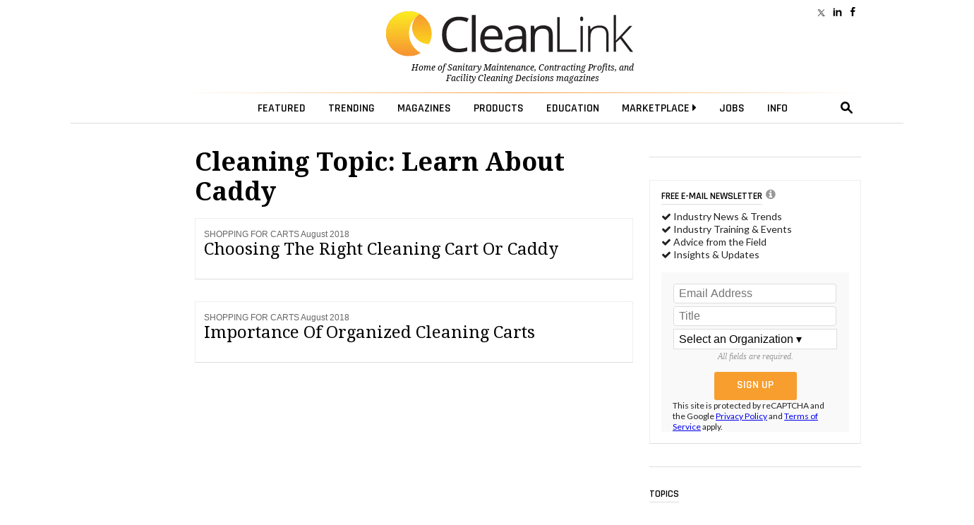

--- FILE ---
content_type: text/html; charset=utf-8
request_url: https://www.cleanlink.com/keywords/keywords.aspx?keywords=caddy
body_size: 24091
content:
<!doctype html><html lang="en">
<head><meta http-equiv="Content-Type" content="text/html; charset=UTF-8" /><title>
	Learn About Cleaning Topic: caddy
</title><meta http-equiv="Content-Type" content="text/html; charset=UTF-8" /><meta id="MetaKeywords" name="Keywords" content="caddy, cleaning industry" /><meta id="MetaDescription" name="Description" content="caddy, insights and best practices for cleaning industry professionals" /><meta name="viewport" content="width=device-width, initial-scale=1, maximum-scale=1, user-scalable=no" />
  <!-- FACEBOOK SCRIPTS -->
  <meta property="fb:admins" content="1743383551" /><meta property="fb:app_id" content="473360332716682" />
  <meta property="og:url" content="" />
  <meta property="og:title" content="Learn About Cleaning Topic: caddy" />
  <meta property="og:image" content="https://cleanlink.com/graphics/defaultPreviewIMG.png" />
  <meta property="og:site_name" content="CleanLink" /><meta property="og:locale" content="en_US" /><meta name="facebook-domain-verification" content="g1ofxq19s0rc2vf9iyu8yh3i1e3leu" />
  <!-- END FACEBOOK SCRIPTS -->
  <!--JQUERY-->
  
    <link id="canonical" rel="canonical" href="https://www.cleanlink.com/keywords/keywords.aspx?keywords=caddy">



<!--ALL OF THIS BLOCK IS FOR SPLASH AD-->
  <script type="text/javascript">
      var forceSplash = "";
      var currentTime = new Date();
      function createCookie(name, value, days) {
          if (days) {
              var date = new Date();
              date.setTime(date.getTime() + (days * 24 * 60 * 60 * 1000));
              var expires = "; expires=" + date.toGMTString();
          }
          else var expires = "";
          document.cookie = name + "=" + value + expires + "; path=/";
      }
      function readCookie(name) {
          var nameEQ = name + "=";
          var ca = document.cookie.split(';');
          for (var i = 0; i < ca.length; i++) {
              var c = ca[i];
              while (c.charAt(0) == ' ') c = c.substring(1, c.length);
              if (c.indexOf(nameEQ) == 0) return c.substring(nameEQ.length, c.length);
          }
          return null;
      }
      function eraseCookie(name) {
          createCookie(name, "", -1);
      }
   </script>
  <!-- share this -->
  <script type='text/javascript' src='//platform-api.sharethis.com/js/sharethis.js#property=599c53f2ef48d00012ae695e&product=inline-share-buttons' async='async'></script>
  <!-- end share this -->


  <!--STYLES FOR SPLASH AD AND LOGO POPOVER AD-->
  <style type="text/css">
      .splashDivStyle[class] {
          background-image: url(https://www.cleanlink.com/graphics/dim.png);
      }
  </style>
  <!--HTML5 ELEMENTS FOR OLD BROWSERS-->
  <!--[if lt IE 9]>
<script src="https://html5shim.googlecode.com/svn/trunk/html5.js"></script>
<![endif]-->
  <!--END HTLM5-->
<script src="https://ajax.googleapis.com/ajax/libs/jquery/3.4.1/jquery.min.js"></script>
    <!-- Global site tag (gtag.js) - Google Analytics -->
<script async src="https://www.googletagmanager.com/gtag/js?id=G-YTVEG4K56W"></script>
<script>
    window.dataLayer = window.dataLayer || [];
    function gtag() { dataLayer.push(arguments); }
    gtag('js', new Date());
    //gtag('config', 'G-YTVEG4K56W');
    gtag('config', 'G-YTVEG4K56W', {
        'dimension2': '',
        'dimension3': 'HomePage',
        'dimension4': '',
        'dimension5': '',
        'dimension6': ''
    });
</script>
<!-- Google Tag Manager -->
<script>(function(w,d,s,l,i){w[l]=w[l]||[];w[l].push({'gtm.start':
new Date().getTime(),event:'gtm.js'});var f=d.getElementsByTagName(s)[0],
j=d.createElement(s),dl=l!='dataLayer'?'&l='+l:'';j.async=true;j.src=
'https://www.googletagmanager.com/gtm.js?id='+i+dl;f.parentNode.insertBefore(j,f);
})(window,document,'script','dataLayer','GTM-NCCPXN7');</script>
<!-- End Google Tag Manager -->
<!------- ZOOM INFO SCRIPT -------->
<script>
(function () {
var zi = document.createElement('script');
zi.type = 'text/javascript';
zi.async = true;
zi.referrerPolicy = 'unsafe-url';
zi.src = 'https://ws.zoominfo.com/pixel/ucdQlcnNILA9BGXN2S03';
var s = document.getElementsByTagName('script')[0];
s.parentNode.insertBefore(zi, s);
})();
</script>
<!------- END ZOOM INFO SCRIPT -------->
  <!--FONTS-->
  <link href="https://fonts.googleapis.com/css?family=Droid+Serif:400,400italic,700italic,700|Rajdhani:600|Lato:600,400,400italic" rel="stylesheet" type="text/css" />
  <!--STYLES-->
  <link rel="stylesheet" type="text/css" href="https://maxcdn.bootstrapcdn.com/font-awesome/4.5.0/css/font-awesome.min.css" /><link rel="stylesheet" type="text/css" href="https://www.cleanlink.com/styles/styles2026.min.css" />

  <!--[if IE 8]>
    <link rel="stylesheet" type="text/css" href="https://www.cleanlink.com/styles/nav2026-ie8-and-down.css" />
<![endif]-->
	<link rel="apple-touch-icon" sizes="180x180" href="/apple-touch-icon.png" /><link rel="shortcut icon" href="https://www.cleanlink.com/favicon.ico" />
  <!--DOUBLECLICK-->
  <script type='text/javascript'>
  function loadSides(sideadsurl, clickurl){
		$("#sideads").load(sideadsurl, function(data){
	$("#sideads").html($("#sideads").html().replace("%%CLICK_URL%%", clickurl));
	});
}
  function loadSides2(sideadsurl, clickurl){
		$("#sideads2").load(sideadsurl, function(data){
	$("#sideads2").html($("#sideads2").html().replace("%%CLICK_URL%%", clickurl));
	});
}
      function loadIntroAd(sideadsurl, clickurl){
		$("#introAd").load(sideadsurl, function(data){
	$("#introAd").html($("#introAd").html().replace("%%CLICK_URL%%", clickurl));
	});
}
  function loadTextAds(sideadsurl, clickurl){
		///load html into hidden div
		$("#div-dfp-ad-text1js").load(sideadsurl, function(data){
	$("#div-dfp-ad-text1js").html($("#div-dfp-ad-text1js").html().replace("%%CLICK_URL%%", clickurl));
	  /// append contents of hidden div to visible ad div
	  $("#textSponsors").append('<br />' + $("#div-dfp-ad-text1js").html());
	$("#textSponsors").show();
	});
}  
function showTextAds(){
	$("#textSponsors").show();
}  
  var googletag = googletag || {};
      googletag.cmd = googletag.cmd || [];
      (function () {
          var gads = document.createElement('script');
          gads.async = true;
          gads.type = 'text/javascript';
          var useSSL = 'https:' == document.location.protocol;
          gads.src = (useSSL ? 'https:' : 'http:') +
              '//www.googletagservices.com/tag/js/gpt.js';
          var node = document.getElementsByTagName('script')[0];
          node.parentNode.insertBefore(gads, node);
      })();
  </script>
 <style>
     /*eliminates the badge that google implements on the site.*/
     .grecaptcha-badge {
         visibility: collapse !important;
     }
 </style>
 
 
 <!-- Start: GPT Sync -->
 <script async src="https://securepubads.g.doubleclick.net/tag/js/gpt.js"></script>
  <script type="text/javascript">

    function loadSides(sideadsurl, clickurl) {
            $("#sideads").load(sideadsurl, function (data) {
                $("#sideads").html($("#sideads").html().replace("%%CLICK_URL%%", clickurl));
            });
        }

      window.googletag = window.googletag || { cmd: [] };

      googletag.cmd.push(function () {

	

        googletag.defineSlot('/205889369/CL-Leaderboard', [728, 90], 'div-gpt-ad-1490988295540-0').setTargeting("cl-contextual", "HomePage").setTargeting('cltext-contextual', []).addService(googletag.pubads()).setCollapseEmptyDiv(true, true);
        googletag.defineSlot('/205889369/CL-WallpaperLarge', [200, 1100], 'div-gpt-ad-1632944782580-0').addService(googletag.pubads()).setCollapseEmptyDiv(true, true);
	    googletag.defineSlot('/205889369/CL-Image-Scroll', [300, 250], 'div-gpt-ad-1485368227706-0').setTargeting("cl-contextual", "HomePage").addService(googletag.pubads());

	    
        googletag.defineSlot('/205889369/CL-Image-Ad', [300, 250], 'div-dfp-ad-Image-1').setTargeting("cl-contextual", "HomePage").setTargeting('AdOrdering', '1').addService(googletag.pubads()).setCollapseEmptyDiv(true, true);
        googletag.defineSlot('/205889369/CL-Image-Ad', [300, 250], 'div-dfp-ad-Image-2').setTargeting("cl-contextual", "HomePage").setTargeting('AdOrdering', '2').addService(googletag.pubads()).setCollapseEmptyDiv(true, true);
        googletag.defineSlot('/205889369/CL-Image-Ad', [300, 250], 'div-dfp-ad-Image-3').setTargeting("cl-contextual", "HomePage").setTargeting('AdOrdering', '3').addService(googletag.pubads()).setCollapseEmptyDiv(true, true);
        googletag.defineSlot('/205889369/CL-Image-Ad', [300, 250], 'div-dfp-ad-Image-4').setTargeting("cl-contextual", "HomePage").setTargeting('AdOrdering', '4').addService(googletag.pubads()).setCollapseEmptyDiv(true, true);

		
        googletag.defineOutOfPageSlot('/205889369/CL-Interstitial', 'div-dfp-ad-Splash').addService(googletag.pubads()).setCollapseEmptyDiv(true, true);
        googletag.defineOutOfPageSlot('/205889369/CL-PopOver', 'div-dfp-ad-Wallpaper').setTargeting('AdOrdering', '1').addService(googletag.pubads()).setCollapseEmptyDiv(true, true);

	
 		    googletag.defineOutOfPageSlot('/205889369/CL-BetweenPages', googletag.enums.OutOfPageFormat.INTERSTITIAL).addService(googletag.pubads());

 	
    //googletag.defineSlot('/205889369/CL-640x360', [640, 360], 'div-gpt-ad-1666011420195-0').addService(googletag.pubads()).setCollapseEmptyDiv(true,true);
 

        googletag.pubads().setTargeting("headline", [""]);
        googletag.pubads().setTargeting("cl-pageCategories", []);

        
          googletag.pubads().enableSyncRendering();
          
            googletag.pubads().enableLazyLoad({
                // Fetch slots within 2 viewports.
                fetchMarginPercent: 0,
                // Render slots within 2 viewports.
                renderMarginPercent: 0,
                // Double the above values on mobile, where viewports are smaller
                // and users tend to scroll faster.
                mobileScaling: 2.0
            });
        
    googletag.pubads().enableSingleRequest();

          googletag.enableServices();

      });
  </script>
  <!-- End: GPT -->
  
  
  <!--DOUBLECLICK-->
  
  <!--ONLOAD EVENT ADD HERE-->
  <script>
      $(document).ready(function () {
          
            articleResize();
        $(window).resize(articleResize);
        var articlewidth
        function articleResize() {
            if ($(window).width() < 955 && $(window).width() > 768) {
                articlewidth = $(window).width() - 300;
                $("article").width(articlewidth);
            }
            else if ($(window).width() <= 768) {
                articlewidth = 423;
                $("article").width(articlewidth);
            }
            else {
                $("article").width("100%");
            }
        }
        
          $('.search-drop').click(
              function (e) {
                  e.stopPropagation();
                  e.stopImmediatePropagation();
              });
          $('nav li > .dropmenu-container').hide().removeClass('hidden2');
          $('nav li').hover(
              function () {
                  //gtag('event', 'Menu Hover', {'event_category': 'Menu Hover','event_label': $(this).attr('id'),'value': 0});
                  //ga('send', 'event', 'Menu Hover', $(this).attr('id'), '', 0);
                  $('.dropmenu-container', this).stop().hide(0).delay(200).show(0);
              },
              function () {
                  $('.dropmenu-container', this).stop().hide();
              }
          );
          $('.close-dropmenu').click(function () {
              $(this).closest('.dropmenu-container').css('display', 'none');
          });

          $('.click-nav').click(
              function () {
                   gtag('event', 'Nav Click', {'event_category': 'Nav Click','event_label': $(this).attr('href'),'value': 0});
                  $('.dropmenu-container', this).toggle();
              }
          );
          $('.click-mobile-nav').click(
              function () {
                  gtag('event', 'Mobile Nav Click', {'event_category': 'Mobile Nav Click','event_label': $(this).attr('href'),'value': 0});
              }
          );
          $('.click-aside').click(
              function () {
                  gtag('event', 'Aside Click', {'event_category': 'Aside Click','event_label': $(this).attr('href'),'value': 0});
              }
          );
          $('.click-footer').click(
              function () {
                  gtag('event', 'Footer Click', {'event_category': 'Footer Click','event_label': $(this).attr('href'),'value': 0});
              }
          );
          $('#closeform').click(function () {
              $('.shroud').css('display', 'none');
          });

          $('#closeform2').click(function () {
              $('.shroud').css('display', 'none');
          });
          ////////////
          $('#simple-menu').click(
              function () {
                  var toggleWidth = $("#sidr").width() == 0 ? "300px" : "0px";
                  $('#sidr').animate({ width: toggleWidth }, 500);
                  $('#sidr2').animate({ width: "0px" }, 500);
                  $('#simple-menu').toggleClass("menu-close");
                  $('#simple-menu2').removeClass("menu-close2");
                  return false;
              });
          $(function () {
              $(".accordion1").rjAccordion();
          });

          $(function () {
              $(".accordion2").rjAccordion();
          });
          $('#simple-menu2').click(
              function () {
                  var toggleWidth = $("#sidr2").width() == 0 ? "300px" : "0px";
                  $('#sidr2').animate({ width: toggleWidth }, 500);
                  $('#sidr').animate({ width: "0px" }, 500);

                  $('#simple-menu2').toggleClass("menu-close2");
                  $('#simple-menu').removeClass("menu-close");
                  return false;
              });
      });
      //////
      $(function () {
          var stickyNavTop = $('.lower-nav-wrapper').offset().top;
          var stickyNav = function () {
              var scrollTop = $(window).scrollTop();
              var stickylogo = $('.sticky-logo');
              if (scrollTop > (stickyNavTop -50)) {
                  $('.lower-nav-wrapper').addClass('sticky');
                  // wallpaper
                  $('#wallpaperWrapper').addClass('wallpaperSticky');
                  // end wallpaper
                  stickylogo.stop(true, false).fadeTo(100, 1.0);
                  $(".upcoming-beacon").css("visibility", "hidden");
              } else {
                  $('.lower-nav-wrapper').removeClass('sticky');
                  // wallpaper
                  $('#wallpaperWrapper').removeClass('wallpaperSticky');
                  // end wallpaper
                  $(".upcoming-beacon").css("visibility", "hidden");
                  stickylogo.hide();
              }
          };
          stickyNav();
          $(window).scroll(function () {
              stickyNav();
          });
      });
  </script>
  <script type="text/javascript">
      function closeIFrame(theiframeid) {
          $('#' + theiframeid).css("display", "none");
      }
  </script>

 <script src="https://www.cleanlink.com/scripts/rjAccordion.js"></script>

    <!-- OMEDA CODE START -->
	<link rel="stylesheet" href="https://olytics.omeda.com/olytics/css/v3/p/olytics.css" />

<script type="text/javascript">
// olytics 3.0
window.olytics||(window.olytics=[]),window.olytics.methods=["fire","confirm"],window.olytics.factory=function(i){return function(){var t=Array.prototype.slice.call(arguments);return t.unshift(i),window.olytics.push(t),window.olytics}};for(var i=0;i<window.olytics.methods.length;i++){var method=window.olytics.methods[i];window.olytics[method]=window.olytics.factory(method)}olytics.load=function(i){if(!document.getElementById("olyticsImport")){window.a=window.olytics;var t=document.createElement("script");t.async=!0,t.id="olyticsImport",t.type="text/javascript";var o="";void 0!==i&&void 0!==i.oid&&(o=i.oid),t.setAttribute("data-oid",o),t.src="https://olytics.omeda.com/olytics/js/v3/p/olytics.min.js",t.addEventListener("load",function(t){for(olytics.initialize({Olytics:i});window.a.length>0;){var o=window.a.shift(),s=o.shift();olytics[s]&&olytics[s].apply(olytics,o)}},!1);var s=document.getElementsByTagName("script")[0];s.parentNode.insertBefore(t,s)}},olytics.load({oid:"cacbb3bc9e28488cb4ac12129c074bad"});
</script>


<script>
olytics.fire(
    {
    behaviorId: '4014E3567790A2D',
    category: '',
    tag: ''
  }
);
</script>

</head>

<body style="overflow:scroll !important">
<!-- Google Tag Manager (noscript) -->
<noscript><iframe src="https://www.googletagmanager.com/ns.html?id=GTM-NCCPXN7"
height="0" width="0" style="display:none;visibility:hidden"></iframe></noscript>
<!-- End Google Tag Manager (noscript) -->
	 <!--<style type="text/css">
      #div-dfp-ad-Wallpaper {
          z-index: 9999;
          position: absolute;
          top: 130px;
          left: 50%;
          margin-left: -195px;
          text-align: center;
      }
  </style>-->
  
  <!-- /205889369/CL-Interstitial -->
  <div id='div-dfp-ad-Splash'>
    <script type='text/javascript'>
        googletag.cmd.push(function () { googletag.display('div-dfp-ad-Splash'); });
    </script>
  </div>

  
<script type='text/javascript'>
googletag.cmd.push(function() { googletag.display(googletag.enums.OutOfPageFormat.INTERSTITIAL); });
</script>
   

<style>
@media (min-width: 960px) {
      .mainshift{
        left: 100px;
        }
}


</style>
<!--START BODYWRAPPER-->
<div class="bodyWrapper mainshift" style="position: relative;">
            
          
  <nav>
    
    <div class="fullContainer" style="position: relative">
		<div class="headerSocial">  
		  <a href="https://www.facebook.com/CleanLinkNews" class="facebook click-footer"></a>
            <a href="https://www.linkedin.com/showcase/cleanlink-news/posts/?feedView=all" class="linkedIn click-footer"></a>
            <a href="https://x.com/CleanLinkNews" class="twitter click-footer"></a>
			
		  </div>
		<div style="position: relative"><div style="left: 0;position: absolute;top: 40px;text-align: left;"><!--<a href="https://www.cleanlink.com/salesleaders/" target="_blank" style="color: #0096d1;text-decoration: none;font-size: 0.9em;text-align: left;">Nominate A Distributor Sales Rep.<br>For The 2022 Sales Leaders Award »</a>--></div></div>
        
      <!--MENU CONTROL-->
      <script src="/Scripts/js.cookie.js"></script>
      <script>
          var currdate = new Date();
          var currdate = (currdate.getMonth() + 1) + '/' + currdate.getDate() + '/' + currdate.getFullYear();
          function BeaconToggle() {
              $('#beacon-menu').toggle();
              Cookies.set('userattention', $.param({ when: currdate }), { expires: 360, path: '/', domain: 'cleanlink.com' }); $('#beacon').html(''); $('#beacon').html('<i class="fa fa-file" aria-hidden="true"></i>');
          }
      </script>

          <!--
          <span>2</span>
          <span class="new">NEW!</span><br /> <a href="https://www.cleanlink.com/cp/article/2025-Customer-Expectations-Study-How-Working-Together-Impacts-Cleaning-Programs--32343">2025 Customer Expectations Study: How Working Together Impacts Cleaning Programs</a><br /><span class="new">NEW!</span><br /> <a href="https://www.cleanlink.com/sm/article/2025-End-User-Purchasing-Study-Outlines-Expectations-of-Cleaning-Products--32301">2025 End User Purchasing Study Outlines Expectations of Cleaning Products</a><br />
          -->
       
		
		<!--Digital Demos-->
		<div class="user-container" style="float: left;left: 0;">
   <!-- <iframe scrolling="no" frameborder="0" width="100%" src="https://www.cleanlink.com/demos/site-prod-promo.aspx" style="width: 100%;height: 40px;max-width:100%;"></iframe>-->
</div>
		<div class="user-container" style="float: right; text-align: right; height: 40px; ">
    	<!--		<div style="padding-top: 10px; color: #000; text-transform: uppercase; text-decoration: none;"><a href="https://cleanlink.myspreadshop.com/all" style="text-decoration: none; color: #000; text-transform: uppercase;"><span style="text-decoration: none; color: #000; text-transform: uppercase;">Merch Store </span></a></div>-->
</div>

		<!--Digital Demos-->
      <!--<div class="user-container">
        
        <ul>
          <li id="menuLoginSignupLI" style="float:right;">
            <a href="#"><span>Executive Reports</span></a>
            <div class="dropmenu-container hidden2">
              <div class="dropmenu special-reports-list">
                <ul>
                  <li><a href="https://www.cleanlink.com/site/member-exclusives.aspx" class="click-nav">Executive Reports</a></li>
                  <li><a href="https://www.cleanlink.com/visitorcenter/clmemberpage.aspx" class="click-nav">Sign Up</a></li>
                </ul>
              </div>
            </div>
          </li>
        </ul>
        
      </div>--><!-- /user -->
      <div class="logoWrapper" style="position:relative">
        <!--<a href="https://www.cleanlink.com" title="CleanLink" class="click-nav"><img src="https://www.cleanlink.com/graphics/CL_Logo.svg" alt="CleanLink" class="logo-cl"></a>-->
          
          <a href="https://www.cleanlink.com" title="CleanLink" class="click-nav"><img src="https://www.cleanlink.com/graphics/CL_Logo.svg" alt="CleanLink" class="logo-cl"></a>
          
        <p class="slogan"><span>Home of <a href="https://www.cleanlink.com/sm/" class="sm-link click-nav">Sanitary Maintenance</a>, <a href="https://www.cleanlink.com/cp/" class="cp-link click-nav">Contracting Profits</a>, and <a href="https://www.cleanlink.com/fcd/" class="fcd-link click-nav">Facility Cleaning Decisions</a> magazines</span></p>
    <!--  <div style="
    right: -160px;
    position: absolute;
    top: 40px;">
			<a href="https://www.cleanlink.com/awards/emergingleader/" target="_blank" style="
    color: #0096d1;
    text-decoration: none;
    font-size: 0.9em;
		  text-align: left
">Emerging Leader 2023 <br /> Nomination Form &raquo;</a></div>-->
		  
		
			</div><!-- /logoWrapper -->
<hr class="nav-hr-top">

<div class="lower-nav-wrapper" style="z-index: 5;">

<ul class="lower-nav">

<a href="https://www.cleanlink.com" class="sticky-logo click-nav" style="padding-right: 30px;"><img src="https://www.cleanlink.com/graphics/CL_Logo.svg" class="full"><img src="https://www.cleanlink.com/graphics/cleanlink-circle.svg" class="circle"></a>

<li id="menuEmailAccountIpadLI" class="ipad-show">

<a href="#"><span class="ipad-login"></span></a>

<div class="dropmenu-container hidden2">

<div class="dropmenu">

<div class="ipad-login-container">


                    <a href="https://www.cleanlink.com/visitorcenter/clmemberpage.aspx" class="accordion-section-header click-nav" style="text-transform:inherit;"><span style="border:none;">Login / Sign Up</span></a>
                  
                  
                    <a class="accordion-section-header mobile-login" style="text-transform:inherit;"><span class="email-address">
                        <!--USEREMAIL--></span></a>
                    <ul>
                      <li><a href="https://www.cleanlink.com/visitorcenter/" style="text-transform:inherit;" class="click-nav">Email Management</a></li>
                    </ul>
                    <a href="https://www.cleanlink.com/site/memberdefault.aspx" style="text-transform:inherit;" class="click-nav">Preferences</a>
                    <a href="https://www.cleanlink.com/logout.aspx" style="text-transform:inherit;" class="click-nav">Logout</a>
                  
                </div>
                <div class="mobile-posts-container">
                  <span class="section-header">KEY EXECUTIVE REPORTS FOR YOU</span><br />
                  
                </div>
                <br class="clear">
              </div>
              <!--end dropmenu-->
            </div>
          </li>
			<!--<li><a href="https://www.cleanlink.com/keywords/landingpage.aspx?keywords=coronavirus" style="color: #f79e2e"><span>COVID <i class="fa fa-caret-right"></i></span></a>
            
          </li>-->
          <li id="menuTopicsLI"><a href="#"><span>Featured</span></a>
            <div class="dropmenu-container hidden2">
              <div class="dropmenu">
                <span class="close-dropmenu" href="#"><i class="fa fa-times" aria-hidden="true"></i></span>
                <div class="news-cat">
                  <ul style="margin-top:0;border-right: 1px solid #ddd; ">
                    <li><a href="https://www.cleanlink.com/news/" class="click-nav">Industry News</a></li>

                    <li><a href="https://www.cleanlink.com/cleanlinkminute/" class="click-nav">CleanLink Minute</a></li>
                    <li><a href="https://www.cleanlink.com/cleantips/" class="click-nav">CleanTips</a></li>

                    <!--<li style="padding-top:0;"><a href="https://www.cleanlink.com/cleanlinkminute/" class="click-nav">CleanLink Minute</a></li>-->
                    <li><a href="https://www.cleanlink.com/buyersguide/" class="click-nav">Buyer's Guide</a></li>
                    <!--<hr />
                    <li><a href="https://www.cleanlink.com/bscai/" class="click-nav">BSCAI</a></li>-->
                    <!--li><a href="https://www.cleanlink.com/ISSA/">ISSA</a></li-->
					  
					   <li><a href="https://www.cleanlink.com/awards/faces.aspx" class="click-nav">Faces of the Frontline Entry Form</a></li>
             
              <li><hr noshade><br /></li>
             
			 <!--<li><a href="https://www.cleanlink.com/awards/emergingleader/" target="_blank" class="click-nav">Submit An Entry For The<br>2025 Emerging Leader Award &raquo;</a></li>-->
             
			 
                  </ul>
                </div>
                <div class="topic-cat">
                <ul style="float: right;"><li><a href="https://www.cleanlink.com/site/cleanlinkdictionary.aspx" class="click-nav">Find By Key Phrase</a></li></ul><br clear="all" />
                  <div class="span-full">
                    <span class="section-header">Content Topics</span>
                  </div>
                  <ul>
                    <li><a href="https://www.cleanlink.com/BusinessIndustry/" class="click-nav">Business &amp; Industry</a></li>
                   <!-- <li><a href="https://www.cleanlink.com/BroomsBrushesMops/" class="click-nav">Brooms, Mops &amp; Carts</a></li>-->
                    <li><a href="http://www.cleanlink.com/CarpetCare/" class="click-nav">Carpet Care</a></li>
                   
                    <!--<li><a href="https://www.cleanlink.com/DilutionControl/" class="click-nav">Dilution Control</a></li>-->
                  </ul>
                  <ul>
                    <!--<li><a href="https://www.cleanlink.com/floorcarechemicals/" class="click-nav">Floor Care Chemicals</a></li>-->
                       <li><a href="https://www.cleanlink.com/CleanersDisinfectants/" class="click-nav">Cleaners &amp; Disinfectants</a></li>
                    <li><a href="https://www.cleanlink.com/floorcare/" class="click-nav">Floor Care</a></li>
                    <!--<li><a href="https://www.cleanlink.com/FloorPadsBrushes/" class="click-nav">Floor Pads &amp; Brushes</a></li>-->
                   
                  </ul>
                  <ul>
                       <li><a href="https://www.cleanlink.com/greencleaning/" class="click-nav">Green Cleaning &amp; Sustainability</a></li>
                    <!--<li><a href="https://www.cleanlink.com/HandDryers/" class="click-nav">Hand Dryers</a></li>-->

                    <li><a href="https://www.cleanlink.com/infectioncontrol/" class="click-nav">Infection Control</a></li>
                   <!-- <li><a href="https://www.cleanlink.com/OdorControl/" class="click-nav">Odor Control</a></li>-->
                  </ul>
                  <ul>
                   <!-- <li><a href="https://www.cleanlink.com/PaperProductsDispensers/" class="click-nav">Paper Products &amp; Dispensers</a></li>-->
                   <li><a href="https://www.cleanlink.com/restroomcare/" class="click-nav">Restroom Care</a></li>
                    <li><a href="https://www.cleanlink.com/software/" class="click-nav">Software</a></li>
                   <!-- <li><a href="https://www.cleanlink.com/Vacuums/" class="click-nav">Vacuums</a></li>-->
                  </ul>
              <br clear="all"> <hr>
                                <div class="span-full">
                    <span class="section-header">Industry</span>
                  </div>
                    <ul> <li><a href="https://www.cleanlink.com/industrylinks/" class="click-nav">Industry Links</a></li></ul>
                    <ul> <li><a href="https://www.cleanlink.com/industrylinks/#industryassociations" class="click-nav">Associations</a></li></ul>
                </div>
                <br class="clear">
              </div>
              <!--end dropmenu-->
            </div>
          </li>
          <li id="menuTrendingLI"><a href="#"><span>Trending</span></a>
            <div class="dropmenu-container hidden2">
              <div class="dropmenu">
                <span class="close-dropmenu" href="#"><i class="fa fa-times" aria-hidden="true"></i></span>
                <!--UPDATED 12/19/2025-->

<ul class="trending-list">

<li><a href="https://cleanlink.com/virtualMag/cp1225-BSCAI/index.html"><img src="https://www.cleanlink.com/resources/editorial/2025/20251219-CL-Trendingmenu-BSCAI60-250x450.jpg" alt="Cover Image">Celebrating BSCAI's 60th Anniversary eBook</a></li>

<li><a href="https://www.cleanlink.com/cleanlinkminute/details/The-Down-and-Dirty-on-Cleaning-in-Virus-Season--64042?utm_source=Website-Menu"><img src="https://www.cleanlink.com/resources/editorial/2023/64042-clean-shutterstock-1684926676.jpg" alt="Cleaning Virus Image">The Down and Dirty on Cleaning in Virus Season</a></li>

<li><a href="https://www.cleanlink.com/news/article/Industry-Report-Reveals-Burnout-Prevalence-Among-Cleaning-Professionals---30389?utm_source=Website-Menu"><img src="https://www.cleanlink.com/resources/editorial/2023/30389-icon-shutterstock-1810606627.jpg" alt="Employee Burnout Image">Industry Report Reveals Burnout Prevalence Among Cleaning Professionals</a></li>

<li><a href="https://www.cleanlink.com/news/article/How-Surfactant-Use-is-Expanding-in-Commercial-Cleaning--30376?utm_source=Website-Menu"><img src="https://www.cleanlink.com/resources/editorial/2023/30376-soap-shutterstock-1754344973.jpg" alt="Surfactant Foam on Surface Image">How Surfactant Use is Expanding in Commercial Cleaning</a></li>

</ul>
                <br class="clear">
              </div>
              <!--end dropmenu-->
            </div>
          </li>
          <li id="menuMagazinesLI"><a href="#"><span>Magazines</span></a>
            <div class="dropmenu-container hidden2">
              <div class="dropmenu">
                <span class="close-dropmenu" href="#"><i class="fa fa-times" aria-hidden="true"></i></span>
                <div class="mag-cat cp border-right">
                  <a href="https://www.cleanlink.com/cp/" class="mag-cover click-nav"><img src="https://www.cleanlink.com/cp/graphics/cp0126_lg.jpg"></a>
                  <ul>
                    <!--span class="section-header">Contracting Profits</span-->
                    <li><a href="https://www.cleanlink.com/cp/" class="click-nav">Home Page</a></li>
					  
					  <li><a href="https://www.cleanlink.com/cp/digital.aspx" class="click-nav">Read Current Issue</a></li>
                    <li><a href="https://www.cleanlink.com/cp/archives.aspx" class="click-nav">Archives</a></li>
                    <li><a href="https://www.cleanlink.com/visitorcenter/management_cp.aspx" class="click-nav">Digital Subscription</a></li>
					  <li><a href="https://tradepress.dragonforms.com/loading.do?omedasite=conp_land&PK=CLEANLINK" class="click-nav">Print Subscription</a></li>
                    <!--li><a href="https://eforms.kmpsgroup.com/jointforms/Forms/Subscription.aspx?pubcode=CONP&promocode=CLEANLINK&source=CL&campaign=website_link&medium=website&headline_id=Subscribe&url=www.cleanlink.com/misc/subscribe/Subscribe--1" class="click-nav">Print Subscription</a></li-->
                   <!-- <li><a href="https://www.facebook.com/ContractingProfits" target="_blank" class="click-nav"><i class="fa fa-facebook-square" aria-hidden="true"></i></a><a href="https://twitter.com/#!/janitor_mag" target="_blank" class="click-nav"><i class="fa fa-twitter-square" aria-hidden="true"></i></a>
                    </li>-->
                  </ul>
                    <br />

                <a href="https://www.cleanlink.com/virtualmag/cp0126/" class="click-nav" style="padding-top:12px;">Click To View The Digital Issue</a>
                </div>
                <div class="mag-cat sm border-right">
                  <a href="https://www.cleanlink.com/sm/" class="mag-cover click-nav"><img src="https://www.cleanlink.com/sm/graphics/sm1125_lg.jpg"></a>
                  <ul>
                    <!--span class="section-header">Contracting Profits</span-->
                    <li><a href="https://www.cleanlink.com/sm/" class="click-nav">Home Page</a></li>
					  <li><a href="https://www.cleanlink.com/sm/digital.aspx" class="click-nav">Read Current Issue</a></li>
                    <li><a href="https://www.cleanlink.com/sm/archives.aspx" class="click-nav">Archives</a></li>
                    <li><a href="https://www.cleanlink.com/visitorcenter/management_SM.aspx" class="click-nav">Digital Subscription</a></li>
					  <li><a href="https://tradepress.dragonforms.com/loading.do?omedasite=sanm_land&PK=CLEANLINK" class="click-nav">Print Subscription</a></li>
                    <!--li><a href="http://eforms.kmpsgroup.com/jointforms/Forms/Subscription.aspx?pubcode=SANM&promocode=CLEANLINK&source=CL&campaign=website_link&medium=website&headline_id=Subscribe&url=https://www.cleanlink.com/misc/subscribe/Subscribe--1" class="click-nav">Print Subscription</a></li-->
                    <!--<li><a href="https://www.facebook.com/SanitaryMaintenance" target="_blank" class="click-nav"><i class="fa fa-facebook-square" aria-hidden="true"></i></a><a href="https://twitter.com/#!/SM_Distribution" target="_blank" class="click-nav"><i class="fa fa-twitter-square" aria-hidden="true"></i></a>
                    </li>-->
                  </ul>
                    <br />

                <a href="https://www.cleanlink.com/virtualmag/sm1125/" class="click-nav" style="padding-top:12px;">Click To View The Digital Issue</a>

                </div>
                <div class="mag-cat fcd">
                  <a href="https://www.cleanlink.com/hs/" class="mag-cover click-nav"><img src="https://www.cleanlink.com/hs/graphics/hs1125_lg.jpg"></a>
                  <ul>
                    <!--span class="section-header">Contracting Profits</span-->
                    <li><a href="https://www.cleanlink.com/hs/" class="click-nav">Home Page</a></li>
					  <li><a href="https://www.cleanlink.com/hs/digital.aspx" class="click-nav">Read Current Issue</a></li>
                    <li><a href="https://www.cleanlink.com/hs/archives.aspx" class="click-nav">Archives</a></li>
                    <li><a href="https://www.cleanlink.com/visitorcenter/management_FCD.aspx" class="click-nav">Digital Subscription</a></li>
					  <li><a href="https://tradepress.dragonforms.com/loading.do?omedasite=fcd_land" class="click-nav">Print Subscription</a></li>
                    <!--li><a href="https://eforms.kmpsgroup.com/jointforms/Forms/Subscription.aspx?pubcode=FCD&source=source&medium=medium&campaign=campaign&headline_id=headline&url=webpageurl&promocode=CLEANLINK" class="click-nav">Print Subscription</a></li-->
                    <!--<li><a href="https://www.facebook.com/FacilityCleaning" target="_blank" class="click-nav"><i class="fa fa-facebook-square" aria-hidden="true"></i></a><a href="https://www.twitter.com/cleaning_mag" target="_blank" class="click-nav"><i class="fa fa-twitter-square" aria-hidden="true"></i></a>
                    </li>-->
                  </ul>
                    <br />

                <a href="https://www.cleanlink.com/virtualmag/fcd1125/" class="click-nav" style="padding-top:12px;">Click To View The Digital Issue</a>
                </div>
              </div>
            </div>
            <!--end dropmenu-->
          </li>
          <li id="menuProductsLI"><a href="#"><span>Products</span></a>
            <div class="dropmenu-container hidden2">
              <div class="dropmenu">
                <span class="close-dropmenu" href="#"><i class="fa fa-times" aria-hidden="true"></i></span>
                <div class="news-cat">
                  <ul style="margin-top:0;">
                   <!-- <li style="padding-top:0;"><a href="https://www.cleanlink.com/productawards/Entryform/2025-Award-Entry--1" class="click-nav">Submit Your Product Into The 2025 Distributor Choice Awards</a></li>-->
            <span class="section-header"></span>
                    <li style="padding-top:0;"><a href="https://www.cleanlink.com/productresources/" class="click-nav">New Products</a></li>
            
                    <li><a href="https://www.cleanlink.com/products/" class="click-nav">Post Your Product</a></li>
                    <!--<li><a href="https://www.cleanlink.com/emails/topproducts/" class="click-nav">Top Products</a></li>-->					  
					  <!--<li><a href="https://www.cleanlink.com/Products/Innovation.aspx" class="click-nav">Product Innovations</a></li>-->
			<li><a href="https://www.cleanlink.com/lp/0425DCA/" class="click-nav">Distributors Choice Awards</a></li>
             <!--<li><a href="https://www.cleanlink.com/lp/2024RCAWinners/index-AS.html" class="click-nav">Readers' Choice Award Winners</a></li>-->
					    <li><a href="https://www.cleanlink.com/buyersguide/" class="click-nav">Buyer's Guide</a></li>
                  </ul>
                </div>
                <div class="topic-cat border-left">
                  <div class="span-full">
                    <span class="section-header">Product Groups</span>
                  </div>
                  <ul>
                    <li><a href="https://www.cleanlink.com/productresources/default/Business-Industry--204" class="click-nav">Business &amp; Industry</a></li>
                    <!--<li><a href="https://www.cleanlink.com/productresources/default/Brooms-Mops-Carts--69" class="click-nav">Brooms, Mops &amp; Carts</a></li>-->
                    <li><a href="https://www.cleanlink.com/productresources/default/Carpet-Cleaning--202" class="click-nav">Carpet Cleaning</a></li>
                    
                    <!--<li><a href="https://www.cleanlink.com/productresources/default/Dilution-Control--74" class="click-nav">Dilution Control</a></li>-->
                  </ul>
                  <ul>
                      <li><a href="https://www.cleanlink.com/productresources/default/Cleaners-Disinfectants--72" class="click-nav">Cleaners &amp; Disinfectants</a></li>
                    <!--<li><a href="https://www.cleanlink.com/productresources/default/Floor-Care-Chemicals--53" class="click-nav">Floor Care Chemicals</a></li>-->
                    <li><a href="https://www.cleanlink.com/productresources/default/Floor-Care-Equipment--52" class="click-nav">Floor Care Equipment</a></li>
                   <!-- <li><a href="https://www.cleanlink.com/productresources/default/Floor-Pads-Brushes--54" class="click-nav">Floor Pads &amp; Brushes</a></li>-->
                   
                  </ul>
                  <ul>
                       <li><a href="https://www.cleanlink.com/productresources/default/Green-Cleaning-Sustainability--203" class="click-nav">Green Cleaning &amp; Sustainability</a></li>
                   <!-- <li><a href="https://www.cleanlink.com/productresources/default/Hand-Dryers--63" class="click-nav">Hand Dryers</a></li>-->
                    <!--<li><a href="https://www.cleanlink.com/productresources/default/Ice-Melt--77" class="click-nav">Ice Melt</a></li>-->
                    <li><a href="https://www.cleanlink.com/productresources/default/Infection-Control--183" class="click-nav">Infection Control</a></li>
                    <!--<li><a href="https://www.cleanlink.com/productresources/default/Odor-Control--60" class="click-nav">Odor Control</a></li>-->
                  </ul>
                  <ul>
                    <!--<li><a href="https://www.cleanlink.com/productresources/default/Paper-Products-Dispensers--61" class="click-nav">Paper Products &amp; Dispensers</a></li>-->
                    <li><a href="https://www.cleanlink.com/productresources/default/Restroom-Care--62" class="click-nav">Restroom Care</a></li>
                    <li><a href="https://www.cleanlink.com/productresources/default/Software--81" class="click-nav">Software</a></li>
                    <!--<li><a href="https://www.cleanlink.com/productresources/default/Vacuums--56" class="click-nav">Vacuums</a></li>-->
                  </ul>
                </div>
                <br class="clear">
              </div>
              <!--end dropmenu-->
            </div>
          </li>
          
          <li id="menuIndustryLI"><a href="#"><span>Education</span></a>
            <div class="dropmenu-container hidden2">
              <div class="dropmenu">
                <span class="close-dropmenu" href="#"><i class="fa fa-times" aria-hidden="true"></i></span>
                <div class="">

                  <ul class="industry-list" style="border-left: 1px solid #ddd;">
					  <li><a href="https://www.cleanlink.com/site/member-exclusives.aspx" class="click-nav">Executive Reports</a></li>					
                    <li><a href="https://www.cleanlink.com/webcasts/" class="click-nav">Free Webcasts</a></li>
                    <li><a href="https://www.cleanlink.com/store/" class="click-nav">Training</a></li>
                    <hr>
					  <li>Tech, Trends & Demos</li>
						<ul style="margin-left: 15px;">
							<li><a href="https://www.cleanlink.com/Demos/"><i class="fa fa-caret-right"></i> Learning Labs</a></li>
							<li><a href="https://www.cleanlink.com/vodcast/"><i class="fa fa-caret-right"></i> Dwell Time Vodcast</a></li>
							<li><a href="https://www.cleanlink.com/site/brandedfeatureslist/Branded-Features--1"><i class="fa fa-caret-right"></i> Branded Features</a></li>
						</ul>
                    <!--li><a href="https://www.cleanlink.com/industrystatistics/">Industry Statistics</a></li-->
                  </ul>
					
					
					
					<div class="span-full">
                  <div class="industry-feature" style="border-right:none">
                    
                  </div>

            
                  </div>
                </div>
                <br class="clear">
              </div>
              <!--end dropmenu-->
            </div>
          </li>
				<li><a href="https://cleanlink.myspreadshop.com/all"><span>Marketplace <i class="fa fa-caret-right"></i></span></a></li>
        <li id="menuJobsLI"><a id="menuJobsHREF" href="https://www.cleanlink.com/jobs/"><span>Jobs</span></a>
            <div class="dropmenu-container hidden2">
              <div class="dropmenu">
                <span class="close-dropmenu" href="#"><i class="fa fa-times" aria-hidden="true"></i></span>
                <div class="">
                  <ul class="industry-list" style="border-left: 1px solid #ddd;">
					  		  <li><a href="https://www.cleanlink.com/jobs/" class="click-nav">Job Board</a></li>					
                  <li><a href="https://www.tradepress.com/payments/NET/cljobs/" class="click-nav">Post A Job</a></li>
                  </ul>
               </div>
                <br class="clear">
              </div>
              <!--end dropmenu-->
            </div>
          </li>
          <li id="menuInfoLI"><a href="#"><span>Info</span></a>
            <div class="dropmenu-container hidden2">
              <div class="dropmenu">
                <span class="close-dropmenu" href="#"><i class="fa fa-times" aria-hidden="true"></i></span>
                <div class="">
                  <ul class="info-list">
                    <li><i class="fa fa-info-circle" aria-hidden="true"></i> <a href="https://www.cleanlink.com/misc/about.aspx" class="click-nav">About Us</a></li>
                    <li><i class="fa fa-picture-o" aria-hidden="true"></i> <a href="https://www.cleanlink.com/misc/advertise.aspx" class="click-nav">Advertising</a></li>
                    <li><i class="fa fa-share" aria-hidden="true"></i> <a href="https://www.cleanlink.com/misc/content_usage.aspx" class="click-nav">Our Content On Your Site</a></li>
                    <li><i class="fa fa-user-plus" aria-hidden="true"></i> <a href="https://www.cleanlink.com/site/page/Contributing-Content-to-CleanLink--51354" class="click-nav">Contributing Content to Cleanlink</a></li>
                    <li><i class="fa fa-file" aria-hidden="true"></i> <a href="https://www.cleanlink.com/site/download-logo.aspx" class="click-nav">Media Resources</a></li>
                    <li><i class="fa fa-list" aria-hidden="true"></i> <a href="https://www.cleanlink.com/misc/privacypolicy.aspx" class="click-nav">Policies</a></li>
                  </ul>
                  <ul class="info-list">
                    <li><i class="fa fa-rss" aria-hidden="true"></i> <a href="https://www.cleanlink.com/rss/" class="click-nav">RSS Feeds</a></li>
                    <li><i class="fa fa-map-o" aria-hidden="true"></i> <a href="https://www.cleanlink.com/sitemap/" class="click-nav">Site Map</a></li>
                  </ul>
                  <ul class="info-list">
                    <li><i class="fa fa-at" aria-hidden="true"></i> <a href="https://www.cleanlink.com/visitorcenter/" class="click-nav">Email Management</a></li>
                    <li><i class="fa fa-pencil-square-o" aria-hidden="true"></i> <a href="https://www.cleanlink.com/misc/subscribe.aspx" class="click-nav">Subscribe</a></li>
                    <li><i class="fa fa-envelope-o" aria-hidden="true"></i> <a href="https://www.cleanlink.com/misc/contact.aspx" class="click-nav">Contact Us</a></li>
                  </ul>
                </div>
                <br class="clear">
              </div>
              <!--end dropmenu-->
            </div>
          </li>
          <!--li id="menuSearchLI"><a href="#"><i class="fa fa-search" aria-hidden="true"></i></a>
      <div class="dropmenu-container hidden2"> 
         <div class="dropmenu">
            <div class="browse-cat" style="width:100%;">
               <a href="https://www.cleanlink.com/site/cleanlinkdictionary.aspx" class="browse-link clickclass">Browse Keywords</a>
            </div>
            <div class="search-drop">
               <form method="get" action="https://www.cleanlink.com/search.aspx" name="fn">
                  <input type="hidden" name="cof" value="FORID:9">
                  <input type="hidden" name="cref" value="https://www.cleanlink.com/AnnotationCL.xml">x
                  <input name="q" type="text" value="Search" id="cl" onFocus="this.value='';this.style.background='';" onBlur="if(this.value==''){ this.style.background = ''; };" style="border:None;">
                  <input TYPE="image" SRC="https://www.cleanlink.com/graphics/blank.gif" name="pr" id="submit" value="" >
               </form>
            </div>
            <br class="clear">
         </div>
      </div>
   </li-->
          <div id="navigation-bar" class="clearfix">
            <form id="search" action="https://www.cleanlink.com/search.aspx" name="fn" method="get">
              <div id="label"><label for="search-terms" id="search-label">search</label></div>
              <input type="hidden" name="cof" value="FORID:9">
              <input type="hidden" name="cref" value="https://www.cleanlink.com/AnnotationCL.xml">
              <div id="input"><input class="field" type="text" name="q" id="search-terms" placeholder="Search CleanLink for...">
                <!--<input TYPE="image" SRC="https://www.cleanlink.com/graphics/blank.gif" name="pr" id="submit" value="" class="searchImg">-->
              </div>
            </form>
          </div>
        </ul>
      </div>
      <!--/lower-nav-wapper-->
      <!--div class="social">
      <a href="http://mycleanlink.com/" target="_blank" class="mycl"><img src="https://www.cleanlink.com/graphics/myCL_Logo.svg"></a> 
    </div-->
      <!-- /social -->
    </div><!-- /container -->
    <hr class="nav-hr">
  </nav>
            
            <div class="fullContainer topContainer" style="position: relative; z-index: 2;">
      
      <!-- /205889369/CL-Leaderboard -->
      <div id='div-gpt-ad-1490988295540-0' style='height:90px; width:728px;margin:0 auto 1em'>
        <script>
            googletag.cmd.push(function () { googletag.display('div-gpt-ad-1490988295540-0'); });
        </script>
      </div>
      
    </div><!-- /#adsTop -->
          
  <div id="mobile-nav-header">
    <a href="https://www.cleanlink.com" class="click-mobile-nav"><img class="mobile-logo" src="https://www.cleanlink.com/graphics/CL_Logo.svg"></a>
    <span id="close-button"><a id="simple-menu" class="simple-menu swap-icon" href="#"></a></span>
    <span id="close-button2"><a id="simple-menu2" class="simple-menu2 swap-icon" href="#"></a></span>
  </div>
  <div id="sidr" style="width:0px;">
    <div id="accordion" class="accordion accordion1">
		<!--<div class="accordion-section">
        <a class="accordion-section-header" data-target="#accordion-special1"><span>COVID</span>
          <div class="arrow down"></div>
          <div class="arrow up"></div>
        </a>
        <div id="accordion-special1" class="accordion-section-content">
          <ul>
            <li><a href="https://www.cleanlink.com/keywords/landingpage.aspx?keywords=coronavirus" class="click-mobile-nav">COVID</a></li>
            
          </ul>
        </div>
      </div>-->
      <div class="accordion-section">
        <a class="accordion-section-header expandable" data-target="#accordion-1"><span>Featured</span>
          <div class="arrow down"></div>
          <div class="arrow up"></div>
        </a>
        <div id="accordion-1" class="accordion-section-content">
          <ul>
            <li><a href="https://www.cleanlink.com/news/" class="click-mobile-nav">Industry News</a></li>
            <li><a href="https://www.cleanlink.com/cleanlinkminute/" class="click-mobile-nav">CleanLink Minute</a></li>
            <li><a href="https://www.cleanlink.com/cleantips/" class="click-mobile-nav">CleanTips</a></li>
            <li><a href="https://www.cleanlink.com/buyersguide/" class="click-mobile-nav">Buyer's Guide</a></li>
            <li><a href="https://www.cleanlink.com/industrylinks/" class="click-mobile-nav">Industry Links</a></li>
            <li><a href="https://www.cleanlink.com/site/cleanlinkdictionary.aspx" class="click-mobile-nav">Find by Key Phrase</a></li>
            <!--<li><a href="https://www.cleanlink.com/jobs/" class="click-mobile-nav">Jobs</a></li>-->
            <li><a href="https://www.cleanlink.com/site/brandedfeatureslist/Branded-Features--1" class="click-mobile-nav">Branded Features</a></li>
             <hr>
					   <li><a href="https://www.cleanlink.com/awards/faces.aspx" class="click-nav">Faces of the Frontline Entry Form</a></li>
            <!--li><a href=""  class="click-mobile-nav">BSCAI</a></li-->
            
            <div class="span-full">
              <span class="section-header">CleanLink Topics</span>
            </div>
            <li><a href="https://www.cleanlink.com/BusinessIndustry/" class="click-mobile-nav">Business &amp; Industry</a></li>
           <!-- <li><a href="https://www.cleanlink.com/BroomsBrushesMops/" class="click-mobile-nav">Brooms, Mops &amp; Carts</a></li>-->
           <li><a href="http://www.cleanlink.com/CarpetCare/" class="click-mobile-nav">Carpet Care</a></li>
            <li><a href="https://www.cleanlink.com/CleanersDisinfectants/" class="click-mobile-nav">Cleaners &amp; Disinfectants</a></li>
            <!--<li><a href="https://www.cleanlink.com/DilutionControl/" class="click-mobile-nav">Dilution Control</a></li>-->
           <!-- <li><a href="https://www.cleanlink.com/floorcarechemicals/" class="click-mobile-nav">Floor Care Chemicals</a></li>-->
            <li><a href="https://www.cleanlink.com/floorcare/" class="click-mobile-nav">Floor Care</a></li>
            <!--<li><a href="https://www.cleanlink.com/FloorPadsBrushes/" class="click-mobile-nav">Floor Pads &amp; Brushes</a></li>-->
            <li><a href="https://www.cleanlink.com/greencleaning/" class="click-mobile-nav">Green Cleaning &amp; Sustainability</a></li>
            <!--<li><a href="https://www.cleanlink.com/HandDryers/" class="click-mobile-nav">Hand Dryers</a></li>-->
            <li><a href="https://www.cleanlink.com/IceMelt/" class="click-mobile-nav">Ice Melt</a></li>
            <li><a href="https://www.cleanlink.com/infectioncontrol/" class="click-mobile-nav">Infection Control</a></li>
           <!-- <li><a href="https://www.cleanlink.com/OdorControl/" class="click-mobile-nav">Odor Control</a></li>-->
            <!--<li><a href="https://www.cleanlink.com/PaperProductsDispensers/" class="click-mobile-nav">Paper Products &amp; Dispensers</a></li>-->
           <li><a href="https://www.cleanlink.com/restroomcare/" class="click-mobile-nav">Restroom Care</a></li>
            <li><a href="https://www.cleanlink.com/software/" class="click-mobile-nav">Software</a></li>
            <!--<li><a href="https://www.cleanlink.com/Vacuums/" class="click-mobile-nav">Vacuums</a></li>-->
          </ul>
        </div>
      </div>
      <div class="accordion-section">
        <a class="accordion-section-header" data-target="#accordion-2"><span>Trending</span>
          <div class="arrow down"></div>
          <div class="arrow up"></div>
        </a>
        <div id="accordion-2" class="accordion-section-content">
          <!--UPDATED 12/19/2025-->

<ul class="trending-list">

<li><a href="https://cleanlink.com/virtualMag/cp1225-BSCAI/index.html"><img src="https://www.cleanlink.com/resources/editorial/2025/20251219-CL-Trendingmenu-BSCAI60-250x450.jpg" alt="Cover Image">Celebrating BSCAI's 60th Anniversary eBook</a></li>

<li><a href="https://www.cleanlink.com/cleanlinkminute/details/The-Down-and-Dirty-on-Cleaning-in-Virus-Season--64042?utm_source=Website-Menu"><img src="https://www.cleanlink.com/resources/editorial/2023/64042-clean-shutterstock-1684926676.jpg" alt="Cleaning Virus Image">The Down and Dirty on Cleaning in Virus Season</a></li>

<li><a href="https://www.cleanlink.com/news/article/Industry-Report-Reveals-Burnout-Prevalence-Among-Cleaning-Professionals---30389?utm_source=Website-Menu"><img src="https://www.cleanlink.com/resources/editorial/2023/30389-icon-shutterstock-1810606627.jpg" alt="Employee Burnout Image">Industry Report Reveals Burnout Prevalence Among Cleaning Professionals</a></li>

<li><a href="https://www.cleanlink.com/news/article/How-Surfactant-Use-is-Expanding-in-Commercial-Cleaning--30376?utm_source=Website-Menu"><img src="https://www.cleanlink.com/resources/editorial/2023/30376-soap-shutterstock-1754344973.jpg" alt="Surfactant Foam on Surface Image">How Surfactant Use is Expanding in Commercial Cleaning</a></li>

</ul>
        </div>
      </div>
      <div class="accordion-section">
        <a class="accordion-section-header" data-target="#accordion-3"><span>Magazines</span>
          <div class="arrow down"></div>
          <div class="arrow up"></div>
        </a>
        <div id="accordion-3" class="accordion-section-content">
          <ul>
            <li><a href="https://www.cleanlink.com/cp/" class="click-mobile-nav">Contracting Profits</a></li>
            <li><a href="https://www.cleanlink.com/sm/" class="click-mobile-nav">Sanitary Maintenance</a></li>
            <li><a href="https://www.cleanlink.com/hs/" class="click-mobile-nav">Facility Cleaning Decisions</a></li>
          </ul>
        </div>
      </div>
      <div class="accordion-section">
        <a class="accordion-section-header" data-target="#accordion-4"><span>Products</span>
          <div class="arrow down"></div>
          <div class="arrow up"></div>
        </a>
        <div id="accordion-4" class="accordion-section-content">
          <ul>
            <li><a href="https://www.cleanlink.com/productresources/" class="click-mobile-nav">New Products</a></li>
            <!--<li><a href="https://www.cleanlink.com/emails/topproducts/" class="click-mobile-nav">Top Products</a></li>-->
            <li><a href="https://www.cleanlink.com/productresources/#findproducts" class="click-mobile-nav">Find Products</a></li>
            <li><a href="https://www.cleanlink.com/buyersguide/" class="click-mobile-nav">Buyer's Guide</a></li>
			 <!-- <li><a href="https://www.cleanlink.com/Products/Innovation.aspx" class="click-mobile-nav">Product Innovations</a></li>-->

        <li><a href="https://www.cleanlink.com/demos/" class="click-mobile-nav">Digital Demos</a></li>
           
			  <li><a href="https://www.cleanlink.com/products/" class="click-mobile-nav">Post Your Product</a></li>
            <hr />
            <div class="span-full">
              <span class="section-header">Product Groups</span>
            </div>
            <li><a href="https://www.cleanlink.com/productresources/default/Business-Industry--204" class="click-mobile-nav">Business &amp; Industry</a></li>
            <!--<li><a href="https://www.cleanlink.com/productresources/default/Brooms-Mops-Carts--69" class="click-mobile-nav">Brooms, Mops &amp; Carts</a></li>-->
            <li><a href="https://www.cleanlink.com/productresources/default/Carpet-Cleaning--202" class="click-mobile-nav">Carpet Cleaning</a></li>
            <li><a href="https://www.cleanlink.com/productresources/default/Cleaners-Disinfectants--72" class="click-mobile-nav">Cleaners &amp; Disinfectants</a></li>
            <!--<li><a href="https://www.cleanlink.com/productresources/default/Dilution-Control--74" class="click-mobile-nav">Dilution Control</a></li>-->
            <!--<li><a href="https://www.cleanlink.com/productresources/default/Floor-Care-Chemicals--53" class="click-mobile-nav">Floor Care Chemicals</a></li>-->
            <li><a href="https://www.cleanlink.com/productresources/default/Floor-Care-Equipment--52" class="click-mobile-nav">Floor Care Equipment</a></li>
            <!--<li><a href="https://www.cleanlink.com/productresources/default/Floor-Pads-Brushes--54" class="click-mobile-nav">Floor Pads &amp; Brushes</a></li>-->
            <li><a href="https://www.cleanlink.com/productresources/default/Green-Cleaning-Sustainability--203" class="click-mobile-nav">Green Cleaning &amp; Sustainability</a></li>
            <!--<li><a href="https://www.cleanlink.com/productresources/default/Hand-Dryers--63" class="click-mobile-nav">Hand Dryers</a></li>-->
            <!--<li><a href="https://www.cleanlink.com/productresources/default/Ice-Melt--77" class="click-mobile-nav">Ice Melt</a></li>-->
            <li><a href="https://www.cleanlink.com/productresources/default/Infection-Control--183" class="click-mobile-nav">Infection Control</a></li>
            <!--<li><a href="https://www.cleanlink.com/productresources/default/Odor-Control--60" class="click-mobile-nav">Odor Control</a></li>-->
            <!--<li><a href="https://www.cleanlink.com/productresources/default/Paper-Products-Dispensers--61" class="click-mobile-nav">Paper Products &amp; Dispensers</a></li>-->
            <li><a href="https://www.cleanlink.com/productresources/default/Restroom-Care--62" class="click-mobile-nav">Restroom Care</a></li>
            <li><a href="https://www.cleanlink.com/productresources/default/Software--81" class="click-mobile-nav">Software</a></li>
           <!-- <li><a href="https://www.cleanlink.com/productresources/default/Vacuums--56" class="click-mobile-nav">Vacuums</a></li>-->
          </ul>
        </div>
      </div>
      <div class="accordion-section">
        <a class="accordion-section-header" data-target="#accordion-5"><span>Education</span>
          <div class="arrow down"></div>
          <div class="arrow up"></div>
        </a>
        <div id="accordion-5" class="accordion-section-content">
          
          <ul> 
            
			  <li><a href="https://www.cleanlink.com/site/member-exclusives.aspx" class="click-mobile-nav">Executive Reports</a></li>

			  <li><a href="https://www.cleanlink.com/webcasts/" class="click-mobile-nav">Free Webcasts</a></li>
			  <li><a href="https://www.cleanlink.com/store/" class="click-mobile-nav">Training</a></li>
<hr>
			  <li><a href="https://www.cleanlink.com/site/member-exclusives.aspx" class="click-mobile-nav">Tech, Trends & Demos</a>
<ul style="margin-left: 15px;">
	<li>
    <a href="https://www.cleanlink.com/vodcast/" class="click-mobile-nav"><i class="fa fa-caret-right"></i> Dwell Time Vodcast</a></li>
				  <li>
    <a href="https://www.cleanlink.com/Demos/" class="click-mobile-nav"><i class="fa fa-caret-right"></i> Digital Demos Expo</a></li>
<li>
    <a href="https://www.cleanlink.com/site/brandedfeatureslist/Branded-Features--1" class="click-mobile-nav"><i class="fa fa-caret-right"></i> Branded Features</a></li>
				  </ul>
</li>

<hr>

            <li><a href="https://www.cleanlink.com/industrylinks/#industryassociations" class="click-mobile-nav">Associations</a></li>

            <!--hr style="position:relative;left:-20px;"/>-->
                  
          </ul>
        </div>
      </div>
      <div class="accordion-section">
        <a class="accordion-section-header" data-target="#accordion-jobs"><span>Jobs</span>
          <div class="arrow down"></div>
          <div class="arrow up"></div>
        </a>
        <div id="accordion-jobs" class="accordion-section-content">
          <ul>
            <li><a href="https://www.cleanlink.com/jobs/" class="click-mobile-nav">Jobs</a></li>
            
          </ul>
        </div>
      </div>
		
		<div class="accordion-section">
        <a class="accordion-section-header" data-target="#accordion-marketplace"><span>Marketplace</span>
          <div class="arrow down"></div>
          <div class="arrow up"></div>
        </a>
        <div id="accordion-marketplace" class="accordion-section-content">
          <ul>
            <li><a href="https://cleanlink.myspreadshop.com/all" class="click-mobile-nav">Marketplace</a></li>
            
          </ul>
        </div>
      </div>
		
		<div class="accordion-section">
        <a class="accordion-section-header" data-target="#accordion-6"><span>Info</span>
          <div class="arrow down"></div>
          <div class="arrow up"></div>
        </a>
        <div id="accordion-6" class="accordion-section-content">
          <ul>
            <li><a href="https://www.cleanlink.com/visitorcenter/" class="click-mobile-nav">Email Management</a></li>
            <li><a href="https://www.cleanlink.com/misc/subscribe.aspx" class="click-mobile-nav">Subscribe</a></li>
            <li><a href="https://www.cleanlink.com/misc/contact.aspx" class="click-mobile-nav">Contact Us</a></li>
            <li><a href="https://www.cleanlink.com/rss/" class="click-mobile-nav">RSS Feeds</a></li>
            <li><a href="https://www.cleanlink.com/sitemap/" class="click-mobile-nav">Site Map</a></li>
            <li><a href="https://www.cleanlink.com/misc/about.aspx class=" click-mobile-nav"">About Us</a></li>
            <li><a href="https://www.cleanlink.com/misc/advertise.aspx" class="click-mobile-nav">Advertising</a></li>
            <li><a href="https://www.cleanlink.com/misc/content_usage.aspx" class="click-mobile-nav">Our Content On Your Site</a></li>
            <li><a href="https://www.cleanlink.com/site/page/Contributing-Content-to-CleanLink--51354" class="click-mobile-nav">Contributing Content to Cleanlink</a></li>
            <li><i class="fa fa-file" aria-hidden="true"></i> <a href="https://www.cleanlink.com/site/download-logo.aspx" class="click-mobile-nav">Media Resources</a></li>
            <li><a href="https://www.cleanlink.com/misc/privacypolicy.aspx" class="click-mobile-nav">Policies</a></li>
          </ul>
        </div>
      </div>
      <div class="accordion-section">
        <a class="accordion-section-header" data-target="#accordion-7"><span>Search</span>
          <div class="arrow down"></div>
          <div class="arrow up"></div>
        </a>
        <div id="accordion-7" class="accordion-section-content">
          <ul>
            <li><a href="https://www.cleanlink.com/site/cleanlinkdictionary.aspx" class="click-mobile-nav">Browse Keywords</a></li>
            <li>
              <div class="search-drop" style="width:225px !important;">
                <form method="get" action="https://www.cleanlink.com/search.aspx" name="f">
                  <input type="hidden" name="cof" value="FORID:9">
                  <input type="hidden" name="cref" value="https://www.cleanlink.com/AnnotationCL.xml">
                  <input name="q" type="text" value="Search" id="" onFocus="this.value='';this.style.background='';" onBlur="if(this.value==''){ this.style.background = ''; };">
                  <input TYPE="image" SRC="https://www.cleanlink.com/graphics/blank.gif" name="pr" id="submit" value="">
              </div>
            </li>
          </ul>
          </form>
        </div>
      </div>
    </div>
		  
  </div><!-- SIDR -->
  <!--END MENU CONTROL-->
  <div id="sidr2" style="width:0px;">
    
      <!--a href="https://www.cleanlink.com/visitorcenter/clmemberpage.aspx" class="accordion-section-header"><span>Executive Reports</span></a-->
    
    
      <div>
        <a href="https://www.cleanlink.com/site/member-exclusives.aspx" class="accordion-section-header click-mobile-nav"><span>Executive Reports</span></a>
        <a class="accordion-section-header click-mobile-nav" href="https://www.cleanlink.com/visitorcenter/clmemberpage.aspx"><span>Sign Up</span></a>
      </div>
      
    <br />
    <div class="mobile-posts-container">
      <span class="section-header" style="margin-bottom:1em;">KEY EXECUTIVE REPORTS FOR YOU</span><br />
      <span class="new">NEW!</span><br /> <a href="https://www.cleanlink.com/cp/article/2025-Customer-Expectations-Study-How-Working-Together-Impacts-Cleaning-Programs--32343">2025 Customer Expectations Study: How Working Together Impacts Cleaning Programs</a><br /><span class="new">NEW!</span><br /> <a href="https://www.cleanlink.com/sm/article/2025-End-User-Purchasing-Study-Outlines-Expectations-of-Cleaning-Products--32301">2025 End User Purchasing Study Outlines Expectations of Cleaning Products</a><br />
      
  </div>
  </div><!-- SIDR2 -->
  <div class="fullContainer main" style="margin-left: 200; z-index: 1; background-color: #ffffff; position: relative;">
        
      
      
    <article>
    			<style>
    			    #div-dfp-ad-Wallpaper {
    			        width: 100%;
    			        max-height: 600px;
    			        position: absolute;
    			        left: 0;
    			        top: 300px;
    			        z-index: 0;
    			    }
    			</style>
  <div id='div-dfp-ad-Wallpaper'>
    <script type='text/javascript'>
        googletag.cmd.push(function () { googletag.display('div-dfp-ad-Wallpaper'); });
    </script>
  </div>
		<div id="sideads"></div><div id="sideads2"></div>
    <div class="container">
        <div class="grid_8 top">
            <h1 style="text-transform: capitalize">Cleaning Topic: Learn About caddy</h1>
            <br />
				<div id="scrollContainer">
   <section><div class="feature-overlay"><span class="type-header" style="color: #666; font: 0.75em 'Open Sans',arial,sans-serif;">SHOPPING FOR CARTS August 2018</span><br />
            <a href='/hs/article/Choosing-The-Right-Cleaning-Cart-Or-Caddy--22752?keywords=cleaning carts, cleaning caddies, housekeeping cart, mop cart, safety, caddy
' class='headlineLink white'>Choosing The Right Cleaning Cart Or Caddy</a><br />
				<br /></div></section>
            <br />
            <section><div class="feature-overlay"><span class="type-header" style="color: #666; font: 0.75em 'Open Sans',arial,sans-serif;">SHOPPING FOR CARTS August 2018</span><br />
            <a href='/hs/article/Importance-Of-Organized-Cleaning-Carts--22753?keywords=cleaning carts, cleaning caddies, housekeeping cart, mop cart, safety, caddy, organize' class='headlineLink white'>Importance Of Organized Cleaning Carts</a><br />
				<br /></div></section>
            <br />
            
    </div>
        </div>
    </div>

      <br class="clear">
      <div id="contentBottom" style="position: relative"></div>
    </article>
    <!--WALLPAPER 2022-->

<style>
article {
background-color: white;
}

    #wallpaperWrapper {
        visibility: visible;
        position: fixed;
        top: 10px;
        left: 10px;
        z-index: -1;
        width: 200;

      @media (max-width: 1174px) {
        z-index: -1;
    }

    }
     
         #wallpaperWrapperold {
        visibility: visible;
        position: relative;
        z-index: 2;
        width: 200;
    }
        #wallpaperWrapper.wallpaperSticky {
            position: fixed;
            top: 42px;
            visibility: visible;
            left: 10px;
	z-index: -1;

         @media (max-width: 1174px) {
        z-index: -1;
         }
        }


    #wpaper2{
    position: absolute; width:200px; overflow: hidden; left: -215px; top: -280px; z-index: 2;
    }
</style>

<div id="wallpaperWrapper" class="">
	<div id="wpaper" style="">
      <!-- /205889369/CL-WallpaperLarge -->
<div id='div-gpt-ad-1632944782580-0' style='min-width: 200px; min-height: 1100px;'>
  <script>
    googletag.cmd.push(function() { googletag.display('div-gpt-ad-1632944782580-0'); });
  </script>
</div>
        
	</div>
</div>
<!--END WALLPAPER 2022-->
    <aside>
      <div id="adsRight" class="clear-fix" style="padding:0;">
        
        <!-- CL-Image-Ad1 -->
        <div id='div-dfp-ad-Image-1' style='height:250px; width:300px; border:1px solid #b4b4b4;'>
          <script type='text/javascript'>
              googletag.cmd.push(function () { googletag.display('div-dfp-ad-Image-1'); });
          </script>
        </div>

        <!-- CL-Image-Ad2 -->
        <div id='div-dfp-ad-Image-2' style='height:250px; width:300px; border:1px solid #b4b4b4;'>
          <script type='text/javascript'>
              googletag.cmd.push(function () { googletag.display('div-dfp-ad-Image-2'); });
          </script>
        </div>

        <!-- CL-Image-Ad3 -->
        <div id='div-dfp-ad-Image-3' style='height:250px; width:300px; border:1px solid #b4b4b4;'>
          <script type='text/javascript'>
              googletag.cmd.push(function () { googletag.display('div-dfp-ad-Image-3'); });
          </script>
        </div>

        <!-- CL-Image-Ad4 -->
        <div id='div-dfp-ad-Image-4' style='height:250px; width:300px; border:1px solid #b4b4b4;'>
          <script type='text/javascript'>
              googletag.cmd.push(function () { googletag.display('div-dfp-ad-Image-4'); });
          </script>
        </div>

        
      </div>
      <hr class="ltGray">
      
        

      <div id="QuickSignUp">
        <a href="https://www.cleanlink.com/visitorcenter/clmemberpage.aspx" class="click-aside"><span class="section-header">Free E-Mail Newsletter</span></a><a href="https://www.cleanlink.com/visitorcenter/clmemberpage.aspx" class="click-aside"><i class="fa fa-info-circle" style="color:#999999;position:relative;top:-4px;left:5px;"></i></a>
        <br />
        <p><i class="fa fa-check"></i>
          Industry News &amp; Trends<br />
          <i class="fa fa-check"></i>
          Industry Training &amp; Events<br />
          <i class="fa fa-check"></i>
          Advice from the Field<br />
          <i class="fa fa-check"></i>
          Insights &amp; Updates
        </p>
        <br />



          <!--Quick Sign Up Start -->
  

         <script src="https://www.google.com/recaptcha/api.js" async defer></script>

        <form name="frmsub" target="_top" method="Post" class="premium" id="frmsub" onsubmit="return formValidation(this);">
          <div class="gray-bg">
            <div class="container_24">
              <div class="grid_24">
                <input id="EmailAddress" name="e" size="25" type="text" class="inputText" placeholder="Email Address" required/>
              </div>
            </div>
            <div class="container_24">
              <div class="grid_24">
                <input id="Title" name="t" size="15" type="text" class="inputText" placeholder="Title" required/>
              </div>
            </div>
            <div class="container_24">
              <div class="grid_24">
                <select name="business" id="business" style="float:right;" required>
                  <option value="">Select an Organization <span style="font-size:50%;">&#9662;</span></option>
                  <option value="C1">Distributor/Wholesaler</option>
                  <option value="C2">Building Service Contractor</option>
                  <option value="C3">Manufacturer Rep Firm (Manufacturer&#39;s Agent)</option>
                  <option value="C4">In-house Facility/Cleaning Management</option>
                  <option value="C5">Manufacturer</option>
                  <option value="C6">Industry Consultant</option>
                  <option value="C7">Residential Cleaning</option>
                  <option value="Other">Other</option>
                </select>
              </div>
            </div>
            <span><em>All fields are required.</em></span>
            <input name="ft" type="hidden" value="cl quick sign up 1" />
            <input name="sent" type="hidden" value="yes" />
            <input name="user_URLMarket" type="hidden" value="cleaning" />
            <input name="user_URLSource" type="hidden" value="" />
            <input name="user_URLMedium" type="hidden" value="" />
            <input name="user_URLCampaign" type="hidden" value="" />
            <input name="user_URLHeadline_ID" type="hidden" value="" />
            <input type="hidden" name="du" id="user_urlwebpageurl" value="https://www.cleanlink.com/keywords/keywords.aspx?keywords=caddy&signup=yes" />
            <input name="u" type="hidden" value="https://formdesigner.ecn5.com/GetForm%3Ftokenuid=04f850fb-69bf-4c08-91b5-75d31484a120" />

           <div class="g-recaptcha" data-sitekey="6LdRz54UAAAAAD0TJ0AUomaS_c_WVSTmCEH4bQ7e" data-size="invisible" data-callback="formSubmit"></div>
           <input type="submit" value="SIGN UP" id="Submit2"/>
              
            <p style="font-size: .75em; margin-top: .625em;"> This site is protected by reCAPTCHA and the Google
            <a href="https://policies.google.com/privacy">Privacy Policy</a> and
            <a href="https://policies.google.com/terms">Terms of Service</a> apply.
            </p>

   
          </div><!-- /gray-bg -->
        </form>
      </div>
          <script>
              function formValidation(form) {
                  var re = /^(([^<>()[\]\\.,;:\s@\"]+(\.[^<>()[\]\\.,;:\s@\"]+)*)|(\".+\"))@((\[[0-9]{1,3}\.[0-9]{1,3}\.[0-9]{1,3}\.[0-9]{1,3}\])|(([a-zA-Z\-0-9]+\.)+[a-zA-Z]{2,4}))$/;

                  var errors = [];

                  if (form.e.value == "") {
                      errors.push("Email is empty.");
                  }
                  else if (!re.test(form.e.value)) {
                      errors.push("Email is invalid.");

                  }
                  if (form.t.value == "") {
                      errors.push("Last Name is empty.");
                  }
                  if (document.getElementById("business").selectedIndex == "") {
                      errors.push("Company type is not selected.");
                  }
                  if (errors.length > 0) {
                      var msg = "Error the following field(s) are required:\n\n";
                      for (var i = 0; i < errors.length; i++) {
                          msg += errors[i] + "\n";
                      }
                      alert(msg);
                      return false;
                  }
                  else {
                      event.preventDefault();
                      grecaptcha.reset();
                      grecaptcha.execute();
                  }

                  // validation was successfull
              }

              function formSubmit(response) {
                  // submit the form which now includes a g-recaptcha-response input
                  document.getElementById("frmsub").submit();
              }

     </script>
      <!--END QUICK SIGN UP -->
              




      <hr class="ltGray">
      <div class="topicResearch">
        <a href="https://www.cleanlink.com/site/cleanlinkdictionary.aspx" class="click-aside"><span class="section-header">Topics</span></a>
        <br />
        <!--
<span class="type-header">FACILITY TYPE</span>
<a href="">Data Centers</a>
<a href="">Education</a>
<a href="">Health Care</a>
<a href="">Government</a>
<a href="">Commercial Office</a>
-->
        <div style="float:left;width:50%">
          <!--<span class="type-header">MANAGEMENT TOPICS</span>-->
          <ul>
           <!-- <li><a href="https://www.cleanlink.com/BroomsBrushesMops/" class="click-aside">Brooms, Mops &amp; Carts</a></li>-->
            <li><a href="https://www.cleanlink.com/BusinessIndustry/" class="click-aside">Business &amp; Industry</a></li>
            <li><a href="http://www.cleanlink.com/CarpetCare/" class="click-aside">Carpet Care</a></li>
            <li><a href="https://www.cleanlink.com/CleanersDisinfectants/" class="click-aside">Cleaners &amp; Disinfectants</a></li>
            <!--<li><a href="https://www.cleanlink.com/DilutionControl/" class="click-aside">Dilution Control</a></li>-->
           <!-- <li><a href="https://www.cleanlink.com/floorcarechemicals/" class="click-aside">Floor Care Chemicals</a></li>-->
          <li><a href="https://www.cleanlink.com/floorcare/" class="click-aside">Floor Care</a></li>
           <!-- <li><a href="https://www.cleanlink.com/FloorPadsBrushes/" class="click-aside">Floor Pads &amp; Brushes</a></li>-->
            <li><a href="https://www.cleanlink.com/greencleaning/" class="click-aside">Green Cleaning &amp; Sustainability</a></li>
          <!--  <li><a href="https://www.cleanlink.com/HandDryers/" class="click-aside">Hand Dryers</a></li>-->
          </ul>
        </div>
        <div style="float:left;width:50%;">
          <!--<span class="type-header">TECHNOLOGY TOPICS</span>-->
          <ul>
            <li><a href="https://www.cleanlink.com/IceMelt/" class="click-aside">Ice Melt</a></li>
            <li><a href="https://www.cleanlink.com/infectioncontrol/" class="click-aside">Infection Control</a></li>
           <!-- <li><a href="https://www.cleanlink.com/OdorControl/" class="click-aside">Odor Control</a></li>-->
          <!--  <li><a href="https://www.cleanlink.com/PaperProductsDispensers/" class="click-aside">Paper Products &amp; Dispensers</a></li>-->
            <li><a href="https://www.cleanlink.com/restroomcare/" class="click-aside">Restroom Care</a></li>
            <li><a href="https://www.cleanlink.com/software/" class="click-aside">Software</a></li>
           <!-- <li><a href="https://www.cleanlink.com/Vacuums/" class="click-aside">Vacuums</a></li>-->
          </ul>
        </div><br class="clear">
      </div>
        <hr />
		 


<section>
<style>
/*table, th, td {
  border: 1px solid black !important;
}*/
	.jobs-aside{
		width:300px;
		box-sizing: border-box;
		border: 1px solid #dddddd;
		background: #ffffff;
		padding: 1em
	}
	.jobs-aside ul {
    	margin: .5em 0 .5em 0;
    	padding: 0;
	}
	.jobs-aside ul li{
		padding: .5em 0 .625em 0;
    	border-bottom: 1px solid #eeeeee;
	}
	.jobs-aside li:first-of-type {
    	padding-top: 0;
	}
	/*.jobs-aside li:last-of-type {
    	border-bottom: none;
	}*/
	.jobs-aside li a{
		font-family: Merriweather,'Droid Serif',serif;
   		font-size: 1rem;
    	color: #000000;
    	line-height: 1.2;
    	font-weight: 700;
		text-decoration: none;
	}
	.jobs-aside .post {
    background: #f79e2e;
    color: #FFF;
    border-radius: .25em;
    padding: .575em .875em;
    font-weight: 600;
    text-decoration: none;
    display: inline-block;
    text-align: center;
    margin-top: 0.5em;
    font-size: 12px;
    font-family: arial,sans-serif;
}
</style>
    
<!--<link rel="stylesheet" href="https://www.w3schools.com/w3css/4/w3.css">-->


	 <div class="jobs-aside" style="">
		<span class="section-header">Jobs</span>
        
		<br>
	
        <a href="https://www.tradepress.com/payments/NET/cljobs/" class="post"><!--<input type="button" class="submit" value="Are you Hiring? Post  Jobs">-->Are you Hiring? Post Jobs</a>
        </div>

       


    <br />
    <br />


</section>

		<div id="LowerAdCheck">
      <!-- SCROLL AD -->
	  <div id="sticky-anchor" style="height:75px;">  </div>
	 

<style>
    #sticky {
        width: 300px;
        height: 325px;
        border-style: solid;
        border-width: 0px;
        /*background: white;*/
        visibility: visible;
        position: relative;
		
        
    }

        #sticky.stick {
            position: fixed;
            top: 91px;
            visibility: visible;
			margin-bottom: 0;
        }

    footer {
        position: relative;
        z-index: 1;
    }
</style>
<div id="sticky">
      <!--300x250--><div id='div-gpt-ad-1485368227706-0'>
        <script type='text/javascript'>googletag.cmd.push(function () { googletag.display('div-gpt-ad-1485368227706-0'); });</script>
      </div> <!--End 300x250-->        
 </div><!--end #sticky-->
		<script>
function sticky_relocate() {
  var window_top = $(window).scrollTop();
  var window_top2 = $(document).scrollTop();
  //var window_top = $('#sticky').offset().top + 250;
  var div_top = $('#sticky-anchor').offset().top;
  if (window_top > div_top || window_top2 > div_top) {
    $('#sticky').addClass('stick');
  } else {
    $('#sticky').removeClass('stick');
  }
}

$(function() {
  $(window).scroll(sticky_relocate);
  $(document).scroll(sticky_relocate);
  sticky_relocate();
});
</script>																											  
	</div><!--end LowerAdCheck-->																									  
   
      <hr class="ltGray">
      <div id="navLowerAd">   
      </div>
      
    </aside>
    <!--EndRightCol-->
  </div><!-- /fullContainer main-->
  </div>
  <footer>
    <div class="fullContainer">
      <div class="boldLinks">
        <a href="https://www.cleanlink.com/news/" class="click-footer">NEWS</a>
        <!--<a href="https://www.cleanlink.com/bscai" title="BSCAI" class="click-footer">BSCAI</a>-->
        <a href="https://www.cleanlink.com/multimedia/" class="click-footer">MULTIMEDIA</a>
        <a href="https://www.cleanlink.com/buyersguide/" title="Commercial Cleaning Management Buyer's Guide" class="click-footer">BUYER'S GUIDE</a>
        <a href="https://www.cleanlink.com/productresources/" class="click-footer">PRODUCT RESOURCES</a>
        <a href="https://www.cleanlink.com/jobs/" class="click-footer">CLASSIFIEDS</a>
        <a href="https://www.cleanlink.com/blogs/" class="click-footer">BLOGS</a>
        <a href="https://www.cleanlink.com/industrylinks/" class="click-footer">INDUSTRY LINKS</a>
       
      </div>
      <div class="clear-fix">
        <div class="footerLeft">
          <a href="https://www.cleanlink.com" class="logo click-footer"><img src="https://www.cleanlink.com/graphics/CL_Logo.svg" alt="CleanLink" class="logo-cl"></a><br class="mobile-hide" />
          <div class="memberLinks"><a href="https://www.cleanlink.com/visitorcenter/clmemberpage.aspx" class="click-footer">Become a Member</a>&nbsp;|&nbsp;<a href="https://www.cleanlink.com/visitorcenter/clmemberpage.aspx" class="click-footer">View Member Benefits</a></div><br class="mobile-hide" />
          <div class="social clear-fix">
            <!--<a href="http://www.mycleanlink.com/" class="myCleanLink click-footer"><span style="font-weight:700;">my</span>CleanLink</a>-->
            <a href="https://www.facebook.com/CleanLinkNews" class="facebook click-footer"></a>
            <a href="https://www.linkedin.com/showcase/cleanlink-news/posts/?feedView=all" class="linkedIn click-footer"></a>
            <a href="https://x.com/CleanLinkNews" class="twitter click-footer"></a>
            <!--<a href="#" class="rss"></a>-->
          </div>
        </div>
        <div class="footerRight">
          <ul class="topics">
            <li><a href="https://www.cleanlink.com/BusinessIndustry/" class="click-footer">Business &amp; Industry</a></li>
          <!--  <li><a href="https://www.cleanlink.com/BroomsBrushesMops/" class="click-footer">Brooms, Brushes &amp; Mops</a></li>-->
            <li><a href="http://www.cleanlink.com/CarpetCare/" class="click-footer">Carpet Care</a></li>
            <li><a href="https://www.cleanlink.com/CleanersDisinfectants/" class="click-footer">Cleaners &amp; Disinfectants</a></li>
           <!-- <li><a href="https://www.cleanlink.com/DilutionControl/" class="click-footer">Dilution Control</a></li>-->
           <!-- <li><a href="https://www.cleanlink.com/floorcarechemicals/" class="click-footer">Floor Care Chemicals</a></li>-->
         <li><a href="https://www.cleanlink.com/floorcare/" class="click-footer">Floor Care</a></li>
          </ul>
          <ul class="topics">
           
           <!-- <li><a href="https://www.cleanlink.com/FloorPadsBrushes/" class="click-footer">Floor Pads &amp; Brushes</a></li>-->
            <li><a href="https://www.cleanlink.com/greencleaning/" class="click-footer">Green Cleaning &amp; Sustainability</a></li>
           <!-- <li><a href="https://www.cleanlink.com/HandDryers/" class="click-footer">Hand Dryers</a></li>-->
            <li><a href="https://www.cleanlink.com/IceMelt/" class="click-footer">Ice Melt</a></li>
            <li><a href="https://www.cleanlink.com/infectioncontrol/" class="click-footer">Infection Control</a></li>

          </ul>
          <ul class="topics">
           <!-- <li><a href="https://www.cleanlink.com/OdorControl/" class="click-footer">Odor Control</a></li>-->
          <!--  <li><a href="https://www.cleanlink.com/PaperProductsDispensers/" class="click-footer">Paper Products &amp; Dispensers</a></li>-->
            <li><a href="https://www.cleanlink.com/restroomcare/" class="click-footer">Restroom Care</a></li>
            <li><a href="https://www.cleanlink.com/distributionsoftware/" class="click-footer">Software</a></li>
            <li><a href="https://www.cleanlink.com/software/" class="click-footer">Software - End User</a></li>
           <!-- <li><a href="https://www.cleanlink.com/Vacuums/" class="click-footer">Vacuums</a></li>-->
          </ul>

        </div>
      </div>

    </div>
    <div class="gray clear-fix">
      <div class="fullContainer">
        <a href="https://www.cleanlink.com/misc/about.aspx" class="click-footer">About Us</a>
        <a href="https://www.cleanlink.com/misc/advertise.aspx" class="click-footer">Advertise</a>
        <a href="https://www.cleanlink.com/misc/contact.aspx" class="click-footer">Contact</a>
        <a href="https://www.cleanlink.com/misc/subscribe.aspx" class="click-footer">Subscribe</a>
        <a href="https://www.cleanlink.com/misc/privacypolicy.aspx" class="click-footer">Policies</a>
        <a href="https://www.cleanlink.com/sitemap" class="click-footer">Site Map</a>
        <a href="https://www.cleanlink.com/misc/content_usage.aspx" class="click-footer">Content Usage</a>
        <a href="https://www.cleanlink.com/visitorcenter/" class="click-footer">Email Management</a><br />
        <span class="copyright">
          2026 CleanLink&reg;</span><br /><br />
      </div>
    </div>
    <div class="gray darkgray clear-fix">
      <div class="fullContainer">
        <span class="copyright">&copy; TradePress 1995-
          2026</span><br /><br />
      </div>
    </div>
  </footer>
                               
                               </div><!--END BODYWRAPPER-->
                               
  
  <script src="https://www.cleanlink.com/scripts/classie.js"></script>
  <script src="https://www.cleanlink.com/scripts/search.js"></script>
  
        <noscript>
        <img src="https://ws.zoominfo.com/pixel/K2VMJCnDTYksnrvxR3Uv" width="1" height="1" style="display: none;" />
      </noscript>
</body>

</html>

--- FILE ---
content_type: text/html; charset=utf-8
request_url: https://www.google.com/recaptcha/api2/anchor?ar=1&k=6LdRz54UAAAAAD0TJ0AUomaS_c_WVSTmCEH4bQ7e&co=aHR0cHM6Ly93d3cuY2xlYW5saW5rLmNvbTo0NDM.&hl=en&v=PoyoqOPhxBO7pBk68S4YbpHZ&size=invisible&anchor-ms=20000&execute-ms=30000&cb=qeqle6t24xx
body_size: 49286
content:
<!DOCTYPE HTML><html dir="ltr" lang="en"><head><meta http-equiv="Content-Type" content="text/html; charset=UTF-8">
<meta http-equiv="X-UA-Compatible" content="IE=edge">
<title>reCAPTCHA</title>
<style type="text/css">
/* cyrillic-ext */
@font-face {
  font-family: 'Roboto';
  font-style: normal;
  font-weight: 400;
  font-stretch: 100%;
  src: url(//fonts.gstatic.com/s/roboto/v48/KFO7CnqEu92Fr1ME7kSn66aGLdTylUAMa3GUBHMdazTgWw.woff2) format('woff2');
  unicode-range: U+0460-052F, U+1C80-1C8A, U+20B4, U+2DE0-2DFF, U+A640-A69F, U+FE2E-FE2F;
}
/* cyrillic */
@font-face {
  font-family: 'Roboto';
  font-style: normal;
  font-weight: 400;
  font-stretch: 100%;
  src: url(//fonts.gstatic.com/s/roboto/v48/KFO7CnqEu92Fr1ME7kSn66aGLdTylUAMa3iUBHMdazTgWw.woff2) format('woff2');
  unicode-range: U+0301, U+0400-045F, U+0490-0491, U+04B0-04B1, U+2116;
}
/* greek-ext */
@font-face {
  font-family: 'Roboto';
  font-style: normal;
  font-weight: 400;
  font-stretch: 100%;
  src: url(//fonts.gstatic.com/s/roboto/v48/KFO7CnqEu92Fr1ME7kSn66aGLdTylUAMa3CUBHMdazTgWw.woff2) format('woff2');
  unicode-range: U+1F00-1FFF;
}
/* greek */
@font-face {
  font-family: 'Roboto';
  font-style: normal;
  font-weight: 400;
  font-stretch: 100%;
  src: url(//fonts.gstatic.com/s/roboto/v48/KFO7CnqEu92Fr1ME7kSn66aGLdTylUAMa3-UBHMdazTgWw.woff2) format('woff2');
  unicode-range: U+0370-0377, U+037A-037F, U+0384-038A, U+038C, U+038E-03A1, U+03A3-03FF;
}
/* math */
@font-face {
  font-family: 'Roboto';
  font-style: normal;
  font-weight: 400;
  font-stretch: 100%;
  src: url(//fonts.gstatic.com/s/roboto/v48/KFO7CnqEu92Fr1ME7kSn66aGLdTylUAMawCUBHMdazTgWw.woff2) format('woff2');
  unicode-range: U+0302-0303, U+0305, U+0307-0308, U+0310, U+0312, U+0315, U+031A, U+0326-0327, U+032C, U+032F-0330, U+0332-0333, U+0338, U+033A, U+0346, U+034D, U+0391-03A1, U+03A3-03A9, U+03B1-03C9, U+03D1, U+03D5-03D6, U+03F0-03F1, U+03F4-03F5, U+2016-2017, U+2034-2038, U+203C, U+2040, U+2043, U+2047, U+2050, U+2057, U+205F, U+2070-2071, U+2074-208E, U+2090-209C, U+20D0-20DC, U+20E1, U+20E5-20EF, U+2100-2112, U+2114-2115, U+2117-2121, U+2123-214F, U+2190, U+2192, U+2194-21AE, U+21B0-21E5, U+21F1-21F2, U+21F4-2211, U+2213-2214, U+2216-22FF, U+2308-230B, U+2310, U+2319, U+231C-2321, U+2336-237A, U+237C, U+2395, U+239B-23B7, U+23D0, U+23DC-23E1, U+2474-2475, U+25AF, U+25B3, U+25B7, U+25BD, U+25C1, U+25CA, U+25CC, U+25FB, U+266D-266F, U+27C0-27FF, U+2900-2AFF, U+2B0E-2B11, U+2B30-2B4C, U+2BFE, U+3030, U+FF5B, U+FF5D, U+1D400-1D7FF, U+1EE00-1EEFF;
}
/* symbols */
@font-face {
  font-family: 'Roboto';
  font-style: normal;
  font-weight: 400;
  font-stretch: 100%;
  src: url(//fonts.gstatic.com/s/roboto/v48/KFO7CnqEu92Fr1ME7kSn66aGLdTylUAMaxKUBHMdazTgWw.woff2) format('woff2');
  unicode-range: U+0001-000C, U+000E-001F, U+007F-009F, U+20DD-20E0, U+20E2-20E4, U+2150-218F, U+2190, U+2192, U+2194-2199, U+21AF, U+21E6-21F0, U+21F3, U+2218-2219, U+2299, U+22C4-22C6, U+2300-243F, U+2440-244A, U+2460-24FF, U+25A0-27BF, U+2800-28FF, U+2921-2922, U+2981, U+29BF, U+29EB, U+2B00-2BFF, U+4DC0-4DFF, U+FFF9-FFFB, U+10140-1018E, U+10190-1019C, U+101A0, U+101D0-101FD, U+102E0-102FB, U+10E60-10E7E, U+1D2C0-1D2D3, U+1D2E0-1D37F, U+1F000-1F0FF, U+1F100-1F1AD, U+1F1E6-1F1FF, U+1F30D-1F30F, U+1F315, U+1F31C, U+1F31E, U+1F320-1F32C, U+1F336, U+1F378, U+1F37D, U+1F382, U+1F393-1F39F, U+1F3A7-1F3A8, U+1F3AC-1F3AF, U+1F3C2, U+1F3C4-1F3C6, U+1F3CA-1F3CE, U+1F3D4-1F3E0, U+1F3ED, U+1F3F1-1F3F3, U+1F3F5-1F3F7, U+1F408, U+1F415, U+1F41F, U+1F426, U+1F43F, U+1F441-1F442, U+1F444, U+1F446-1F449, U+1F44C-1F44E, U+1F453, U+1F46A, U+1F47D, U+1F4A3, U+1F4B0, U+1F4B3, U+1F4B9, U+1F4BB, U+1F4BF, U+1F4C8-1F4CB, U+1F4D6, U+1F4DA, U+1F4DF, U+1F4E3-1F4E6, U+1F4EA-1F4ED, U+1F4F7, U+1F4F9-1F4FB, U+1F4FD-1F4FE, U+1F503, U+1F507-1F50B, U+1F50D, U+1F512-1F513, U+1F53E-1F54A, U+1F54F-1F5FA, U+1F610, U+1F650-1F67F, U+1F687, U+1F68D, U+1F691, U+1F694, U+1F698, U+1F6AD, U+1F6B2, U+1F6B9-1F6BA, U+1F6BC, U+1F6C6-1F6CF, U+1F6D3-1F6D7, U+1F6E0-1F6EA, U+1F6F0-1F6F3, U+1F6F7-1F6FC, U+1F700-1F7FF, U+1F800-1F80B, U+1F810-1F847, U+1F850-1F859, U+1F860-1F887, U+1F890-1F8AD, U+1F8B0-1F8BB, U+1F8C0-1F8C1, U+1F900-1F90B, U+1F93B, U+1F946, U+1F984, U+1F996, U+1F9E9, U+1FA00-1FA6F, U+1FA70-1FA7C, U+1FA80-1FA89, U+1FA8F-1FAC6, U+1FACE-1FADC, U+1FADF-1FAE9, U+1FAF0-1FAF8, U+1FB00-1FBFF;
}
/* vietnamese */
@font-face {
  font-family: 'Roboto';
  font-style: normal;
  font-weight: 400;
  font-stretch: 100%;
  src: url(//fonts.gstatic.com/s/roboto/v48/KFO7CnqEu92Fr1ME7kSn66aGLdTylUAMa3OUBHMdazTgWw.woff2) format('woff2');
  unicode-range: U+0102-0103, U+0110-0111, U+0128-0129, U+0168-0169, U+01A0-01A1, U+01AF-01B0, U+0300-0301, U+0303-0304, U+0308-0309, U+0323, U+0329, U+1EA0-1EF9, U+20AB;
}
/* latin-ext */
@font-face {
  font-family: 'Roboto';
  font-style: normal;
  font-weight: 400;
  font-stretch: 100%;
  src: url(//fonts.gstatic.com/s/roboto/v48/KFO7CnqEu92Fr1ME7kSn66aGLdTylUAMa3KUBHMdazTgWw.woff2) format('woff2');
  unicode-range: U+0100-02BA, U+02BD-02C5, U+02C7-02CC, U+02CE-02D7, U+02DD-02FF, U+0304, U+0308, U+0329, U+1D00-1DBF, U+1E00-1E9F, U+1EF2-1EFF, U+2020, U+20A0-20AB, U+20AD-20C0, U+2113, U+2C60-2C7F, U+A720-A7FF;
}
/* latin */
@font-face {
  font-family: 'Roboto';
  font-style: normal;
  font-weight: 400;
  font-stretch: 100%;
  src: url(//fonts.gstatic.com/s/roboto/v48/KFO7CnqEu92Fr1ME7kSn66aGLdTylUAMa3yUBHMdazQ.woff2) format('woff2');
  unicode-range: U+0000-00FF, U+0131, U+0152-0153, U+02BB-02BC, U+02C6, U+02DA, U+02DC, U+0304, U+0308, U+0329, U+2000-206F, U+20AC, U+2122, U+2191, U+2193, U+2212, U+2215, U+FEFF, U+FFFD;
}
/* cyrillic-ext */
@font-face {
  font-family: 'Roboto';
  font-style: normal;
  font-weight: 500;
  font-stretch: 100%;
  src: url(//fonts.gstatic.com/s/roboto/v48/KFO7CnqEu92Fr1ME7kSn66aGLdTylUAMa3GUBHMdazTgWw.woff2) format('woff2');
  unicode-range: U+0460-052F, U+1C80-1C8A, U+20B4, U+2DE0-2DFF, U+A640-A69F, U+FE2E-FE2F;
}
/* cyrillic */
@font-face {
  font-family: 'Roboto';
  font-style: normal;
  font-weight: 500;
  font-stretch: 100%;
  src: url(//fonts.gstatic.com/s/roboto/v48/KFO7CnqEu92Fr1ME7kSn66aGLdTylUAMa3iUBHMdazTgWw.woff2) format('woff2');
  unicode-range: U+0301, U+0400-045F, U+0490-0491, U+04B0-04B1, U+2116;
}
/* greek-ext */
@font-face {
  font-family: 'Roboto';
  font-style: normal;
  font-weight: 500;
  font-stretch: 100%;
  src: url(//fonts.gstatic.com/s/roboto/v48/KFO7CnqEu92Fr1ME7kSn66aGLdTylUAMa3CUBHMdazTgWw.woff2) format('woff2');
  unicode-range: U+1F00-1FFF;
}
/* greek */
@font-face {
  font-family: 'Roboto';
  font-style: normal;
  font-weight: 500;
  font-stretch: 100%;
  src: url(//fonts.gstatic.com/s/roboto/v48/KFO7CnqEu92Fr1ME7kSn66aGLdTylUAMa3-UBHMdazTgWw.woff2) format('woff2');
  unicode-range: U+0370-0377, U+037A-037F, U+0384-038A, U+038C, U+038E-03A1, U+03A3-03FF;
}
/* math */
@font-face {
  font-family: 'Roboto';
  font-style: normal;
  font-weight: 500;
  font-stretch: 100%;
  src: url(//fonts.gstatic.com/s/roboto/v48/KFO7CnqEu92Fr1ME7kSn66aGLdTylUAMawCUBHMdazTgWw.woff2) format('woff2');
  unicode-range: U+0302-0303, U+0305, U+0307-0308, U+0310, U+0312, U+0315, U+031A, U+0326-0327, U+032C, U+032F-0330, U+0332-0333, U+0338, U+033A, U+0346, U+034D, U+0391-03A1, U+03A3-03A9, U+03B1-03C9, U+03D1, U+03D5-03D6, U+03F0-03F1, U+03F4-03F5, U+2016-2017, U+2034-2038, U+203C, U+2040, U+2043, U+2047, U+2050, U+2057, U+205F, U+2070-2071, U+2074-208E, U+2090-209C, U+20D0-20DC, U+20E1, U+20E5-20EF, U+2100-2112, U+2114-2115, U+2117-2121, U+2123-214F, U+2190, U+2192, U+2194-21AE, U+21B0-21E5, U+21F1-21F2, U+21F4-2211, U+2213-2214, U+2216-22FF, U+2308-230B, U+2310, U+2319, U+231C-2321, U+2336-237A, U+237C, U+2395, U+239B-23B7, U+23D0, U+23DC-23E1, U+2474-2475, U+25AF, U+25B3, U+25B7, U+25BD, U+25C1, U+25CA, U+25CC, U+25FB, U+266D-266F, U+27C0-27FF, U+2900-2AFF, U+2B0E-2B11, U+2B30-2B4C, U+2BFE, U+3030, U+FF5B, U+FF5D, U+1D400-1D7FF, U+1EE00-1EEFF;
}
/* symbols */
@font-face {
  font-family: 'Roboto';
  font-style: normal;
  font-weight: 500;
  font-stretch: 100%;
  src: url(//fonts.gstatic.com/s/roboto/v48/KFO7CnqEu92Fr1ME7kSn66aGLdTylUAMaxKUBHMdazTgWw.woff2) format('woff2');
  unicode-range: U+0001-000C, U+000E-001F, U+007F-009F, U+20DD-20E0, U+20E2-20E4, U+2150-218F, U+2190, U+2192, U+2194-2199, U+21AF, U+21E6-21F0, U+21F3, U+2218-2219, U+2299, U+22C4-22C6, U+2300-243F, U+2440-244A, U+2460-24FF, U+25A0-27BF, U+2800-28FF, U+2921-2922, U+2981, U+29BF, U+29EB, U+2B00-2BFF, U+4DC0-4DFF, U+FFF9-FFFB, U+10140-1018E, U+10190-1019C, U+101A0, U+101D0-101FD, U+102E0-102FB, U+10E60-10E7E, U+1D2C0-1D2D3, U+1D2E0-1D37F, U+1F000-1F0FF, U+1F100-1F1AD, U+1F1E6-1F1FF, U+1F30D-1F30F, U+1F315, U+1F31C, U+1F31E, U+1F320-1F32C, U+1F336, U+1F378, U+1F37D, U+1F382, U+1F393-1F39F, U+1F3A7-1F3A8, U+1F3AC-1F3AF, U+1F3C2, U+1F3C4-1F3C6, U+1F3CA-1F3CE, U+1F3D4-1F3E0, U+1F3ED, U+1F3F1-1F3F3, U+1F3F5-1F3F7, U+1F408, U+1F415, U+1F41F, U+1F426, U+1F43F, U+1F441-1F442, U+1F444, U+1F446-1F449, U+1F44C-1F44E, U+1F453, U+1F46A, U+1F47D, U+1F4A3, U+1F4B0, U+1F4B3, U+1F4B9, U+1F4BB, U+1F4BF, U+1F4C8-1F4CB, U+1F4D6, U+1F4DA, U+1F4DF, U+1F4E3-1F4E6, U+1F4EA-1F4ED, U+1F4F7, U+1F4F9-1F4FB, U+1F4FD-1F4FE, U+1F503, U+1F507-1F50B, U+1F50D, U+1F512-1F513, U+1F53E-1F54A, U+1F54F-1F5FA, U+1F610, U+1F650-1F67F, U+1F687, U+1F68D, U+1F691, U+1F694, U+1F698, U+1F6AD, U+1F6B2, U+1F6B9-1F6BA, U+1F6BC, U+1F6C6-1F6CF, U+1F6D3-1F6D7, U+1F6E0-1F6EA, U+1F6F0-1F6F3, U+1F6F7-1F6FC, U+1F700-1F7FF, U+1F800-1F80B, U+1F810-1F847, U+1F850-1F859, U+1F860-1F887, U+1F890-1F8AD, U+1F8B0-1F8BB, U+1F8C0-1F8C1, U+1F900-1F90B, U+1F93B, U+1F946, U+1F984, U+1F996, U+1F9E9, U+1FA00-1FA6F, U+1FA70-1FA7C, U+1FA80-1FA89, U+1FA8F-1FAC6, U+1FACE-1FADC, U+1FADF-1FAE9, U+1FAF0-1FAF8, U+1FB00-1FBFF;
}
/* vietnamese */
@font-face {
  font-family: 'Roboto';
  font-style: normal;
  font-weight: 500;
  font-stretch: 100%;
  src: url(//fonts.gstatic.com/s/roboto/v48/KFO7CnqEu92Fr1ME7kSn66aGLdTylUAMa3OUBHMdazTgWw.woff2) format('woff2');
  unicode-range: U+0102-0103, U+0110-0111, U+0128-0129, U+0168-0169, U+01A0-01A1, U+01AF-01B0, U+0300-0301, U+0303-0304, U+0308-0309, U+0323, U+0329, U+1EA0-1EF9, U+20AB;
}
/* latin-ext */
@font-face {
  font-family: 'Roboto';
  font-style: normal;
  font-weight: 500;
  font-stretch: 100%;
  src: url(//fonts.gstatic.com/s/roboto/v48/KFO7CnqEu92Fr1ME7kSn66aGLdTylUAMa3KUBHMdazTgWw.woff2) format('woff2');
  unicode-range: U+0100-02BA, U+02BD-02C5, U+02C7-02CC, U+02CE-02D7, U+02DD-02FF, U+0304, U+0308, U+0329, U+1D00-1DBF, U+1E00-1E9F, U+1EF2-1EFF, U+2020, U+20A0-20AB, U+20AD-20C0, U+2113, U+2C60-2C7F, U+A720-A7FF;
}
/* latin */
@font-face {
  font-family: 'Roboto';
  font-style: normal;
  font-weight: 500;
  font-stretch: 100%;
  src: url(//fonts.gstatic.com/s/roboto/v48/KFO7CnqEu92Fr1ME7kSn66aGLdTylUAMa3yUBHMdazQ.woff2) format('woff2');
  unicode-range: U+0000-00FF, U+0131, U+0152-0153, U+02BB-02BC, U+02C6, U+02DA, U+02DC, U+0304, U+0308, U+0329, U+2000-206F, U+20AC, U+2122, U+2191, U+2193, U+2212, U+2215, U+FEFF, U+FFFD;
}
/* cyrillic-ext */
@font-face {
  font-family: 'Roboto';
  font-style: normal;
  font-weight: 900;
  font-stretch: 100%;
  src: url(//fonts.gstatic.com/s/roboto/v48/KFO7CnqEu92Fr1ME7kSn66aGLdTylUAMa3GUBHMdazTgWw.woff2) format('woff2');
  unicode-range: U+0460-052F, U+1C80-1C8A, U+20B4, U+2DE0-2DFF, U+A640-A69F, U+FE2E-FE2F;
}
/* cyrillic */
@font-face {
  font-family: 'Roboto';
  font-style: normal;
  font-weight: 900;
  font-stretch: 100%;
  src: url(//fonts.gstatic.com/s/roboto/v48/KFO7CnqEu92Fr1ME7kSn66aGLdTylUAMa3iUBHMdazTgWw.woff2) format('woff2');
  unicode-range: U+0301, U+0400-045F, U+0490-0491, U+04B0-04B1, U+2116;
}
/* greek-ext */
@font-face {
  font-family: 'Roboto';
  font-style: normal;
  font-weight: 900;
  font-stretch: 100%;
  src: url(//fonts.gstatic.com/s/roboto/v48/KFO7CnqEu92Fr1ME7kSn66aGLdTylUAMa3CUBHMdazTgWw.woff2) format('woff2');
  unicode-range: U+1F00-1FFF;
}
/* greek */
@font-face {
  font-family: 'Roboto';
  font-style: normal;
  font-weight: 900;
  font-stretch: 100%;
  src: url(//fonts.gstatic.com/s/roboto/v48/KFO7CnqEu92Fr1ME7kSn66aGLdTylUAMa3-UBHMdazTgWw.woff2) format('woff2');
  unicode-range: U+0370-0377, U+037A-037F, U+0384-038A, U+038C, U+038E-03A1, U+03A3-03FF;
}
/* math */
@font-face {
  font-family: 'Roboto';
  font-style: normal;
  font-weight: 900;
  font-stretch: 100%;
  src: url(//fonts.gstatic.com/s/roboto/v48/KFO7CnqEu92Fr1ME7kSn66aGLdTylUAMawCUBHMdazTgWw.woff2) format('woff2');
  unicode-range: U+0302-0303, U+0305, U+0307-0308, U+0310, U+0312, U+0315, U+031A, U+0326-0327, U+032C, U+032F-0330, U+0332-0333, U+0338, U+033A, U+0346, U+034D, U+0391-03A1, U+03A3-03A9, U+03B1-03C9, U+03D1, U+03D5-03D6, U+03F0-03F1, U+03F4-03F5, U+2016-2017, U+2034-2038, U+203C, U+2040, U+2043, U+2047, U+2050, U+2057, U+205F, U+2070-2071, U+2074-208E, U+2090-209C, U+20D0-20DC, U+20E1, U+20E5-20EF, U+2100-2112, U+2114-2115, U+2117-2121, U+2123-214F, U+2190, U+2192, U+2194-21AE, U+21B0-21E5, U+21F1-21F2, U+21F4-2211, U+2213-2214, U+2216-22FF, U+2308-230B, U+2310, U+2319, U+231C-2321, U+2336-237A, U+237C, U+2395, U+239B-23B7, U+23D0, U+23DC-23E1, U+2474-2475, U+25AF, U+25B3, U+25B7, U+25BD, U+25C1, U+25CA, U+25CC, U+25FB, U+266D-266F, U+27C0-27FF, U+2900-2AFF, U+2B0E-2B11, U+2B30-2B4C, U+2BFE, U+3030, U+FF5B, U+FF5D, U+1D400-1D7FF, U+1EE00-1EEFF;
}
/* symbols */
@font-face {
  font-family: 'Roboto';
  font-style: normal;
  font-weight: 900;
  font-stretch: 100%;
  src: url(//fonts.gstatic.com/s/roboto/v48/KFO7CnqEu92Fr1ME7kSn66aGLdTylUAMaxKUBHMdazTgWw.woff2) format('woff2');
  unicode-range: U+0001-000C, U+000E-001F, U+007F-009F, U+20DD-20E0, U+20E2-20E4, U+2150-218F, U+2190, U+2192, U+2194-2199, U+21AF, U+21E6-21F0, U+21F3, U+2218-2219, U+2299, U+22C4-22C6, U+2300-243F, U+2440-244A, U+2460-24FF, U+25A0-27BF, U+2800-28FF, U+2921-2922, U+2981, U+29BF, U+29EB, U+2B00-2BFF, U+4DC0-4DFF, U+FFF9-FFFB, U+10140-1018E, U+10190-1019C, U+101A0, U+101D0-101FD, U+102E0-102FB, U+10E60-10E7E, U+1D2C0-1D2D3, U+1D2E0-1D37F, U+1F000-1F0FF, U+1F100-1F1AD, U+1F1E6-1F1FF, U+1F30D-1F30F, U+1F315, U+1F31C, U+1F31E, U+1F320-1F32C, U+1F336, U+1F378, U+1F37D, U+1F382, U+1F393-1F39F, U+1F3A7-1F3A8, U+1F3AC-1F3AF, U+1F3C2, U+1F3C4-1F3C6, U+1F3CA-1F3CE, U+1F3D4-1F3E0, U+1F3ED, U+1F3F1-1F3F3, U+1F3F5-1F3F7, U+1F408, U+1F415, U+1F41F, U+1F426, U+1F43F, U+1F441-1F442, U+1F444, U+1F446-1F449, U+1F44C-1F44E, U+1F453, U+1F46A, U+1F47D, U+1F4A3, U+1F4B0, U+1F4B3, U+1F4B9, U+1F4BB, U+1F4BF, U+1F4C8-1F4CB, U+1F4D6, U+1F4DA, U+1F4DF, U+1F4E3-1F4E6, U+1F4EA-1F4ED, U+1F4F7, U+1F4F9-1F4FB, U+1F4FD-1F4FE, U+1F503, U+1F507-1F50B, U+1F50D, U+1F512-1F513, U+1F53E-1F54A, U+1F54F-1F5FA, U+1F610, U+1F650-1F67F, U+1F687, U+1F68D, U+1F691, U+1F694, U+1F698, U+1F6AD, U+1F6B2, U+1F6B9-1F6BA, U+1F6BC, U+1F6C6-1F6CF, U+1F6D3-1F6D7, U+1F6E0-1F6EA, U+1F6F0-1F6F3, U+1F6F7-1F6FC, U+1F700-1F7FF, U+1F800-1F80B, U+1F810-1F847, U+1F850-1F859, U+1F860-1F887, U+1F890-1F8AD, U+1F8B0-1F8BB, U+1F8C0-1F8C1, U+1F900-1F90B, U+1F93B, U+1F946, U+1F984, U+1F996, U+1F9E9, U+1FA00-1FA6F, U+1FA70-1FA7C, U+1FA80-1FA89, U+1FA8F-1FAC6, U+1FACE-1FADC, U+1FADF-1FAE9, U+1FAF0-1FAF8, U+1FB00-1FBFF;
}
/* vietnamese */
@font-face {
  font-family: 'Roboto';
  font-style: normal;
  font-weight: 900;
  font-stretch: 100%;
  src: url(//fonts.gstatic.com/s/roboto/v48/KFO7CnqEu92Fr1ME7kSn66aGLdTylUAMa3OUBHMdazTgWw.woff2) format('woff2');
  unicode-range: U+0102-0103, U+0110-0111, U+0128-0129, U+0168-0169, U+01A0-01A1, U+01AF-01B0, U+0300-0301, U+0303-0304, U+0308-0309, U+0323, U+0329, U+1EA0-1EF9, U+20AB;
}
/* latin-ext */
@font-face {
  font-family: 'Roboto';
  font-style: normal;
  font-weight: 900;
  font-stretch: 100%;
  src: url(//fonts.gstatic.com/s/roboto/v48/KFO7CnqEu92Fr1ME7kSn66aGLdTylUAMa3KUBHMdazTgWw.woff2) format('woff2');
  unicode-range: U+0100-02BA, U+02BD-02C5, U+02C7-02CC, U+02CE-02D7, U+02DD-02FF, U+0304, U+0308, U+0329, U+1D00-1DBF, U+1E00-1E9F, U+1EF2-1EFF, U+2020, U+20A0-20AB, U+20AD-20C0, U+2113, U+2C60-2C7F, U+A720-A7FF;
}
/* latin */
@font-face {
  font-family: 'Roboto';
  font-style: normal;
  font-weight: 900;
  font-stretch: 100%;
  src: url(//fonts.gstatic.com/s/roboto/v48/KFO7CnqEu92Fr1ME7kSn66aGLdTylUAMa3yUBHMdazQ.woff2) format('woff2');
  unicode-range: U+0000-00FF, U+0131, U+0152-0153, U+02BB-02BC, U+02C6, U+02DA, U+02DC, U+0304, U+0308, U+0329, U+2000-206F, U+20AC, U+2122, U+2191, U+2193, U+2212, U+2215, U+FEFF, U+FFFD;
}

</style>
<link rel="stylesheet" type="text/css" href="https://www.gstatic.com/recaptcha/releases/PoyoqOPhxBO7pBk68S4YbpHZ/styles__ltr.css">
<script nonce="NGZmE6sIZDZnngKVMCZ_hQ" type="text/javascript">window['__recaptcha_api'] = 'https://www.google.com/recaptcha/api2/';</script>
<script type="text/javascript" src="https://www.gstatic.com/recaptcha/releases/PoyoqOPhxBO7pBk68S4YbpHZ/recaptcha__en.js" nonce="NGZmE6sIZDZnngKVMCZ_hQ">
      
    </script></head>
<body><div id="rc-anchor-alert" class="rc-anchor-alert"></div>
<input type="hidden" id="recaptcha-token" value="[base64]">
<script type="text/javascript" nonce="NGZmE6sIZDZnngKVMCZ_hQ">
      recaptcha.anchor.Main.init("[\x22ainput\x22,[\x22bgdata\x22,\x22\x22,\[base64]/[base64]/MjU1Ong/[base64]/[base64]/[base64]/[base64]/[base64]/[base64]/[base64]/[base64]/[base64]/[base64]/[base64]/[base64]/[base64]/[base64]/[base64]\\u003d\x22,\[base64]\x22,\[base64]/[base64]/[base64]/Ci3TCiTEww4rDmBxowpfDhcK/worCncKqSsOmwozCmkTCiHDCn2FBw6nDjnrCg8KuAnYzasOgw5DDkhh9NSzDm8O+HMK5wovDhyTDtMOBK8OUP2JVRcO9bcOgbCQIXsOcFsK6woHCiMKPwovDvQRkw45Hw6/Dq8ODOMKfbsKUDcOOI8O0Z8K7w4DDl33CgmfDqm5uGcKmw5zCk8OYwo7Du8KwRsOpwoPDt3YRNjrCkh3DmxNxOcKSw5bDjwDDt3YKPMO1wqttwpd2UgPClEs5fcKkwp3Ci8Odw7tae8KSLcK4w7xewq0/wqHDv8K6wo0NZFzCocKowrc0woMSE8OLZMKxw7bDiBErXsOQGcKiw43DhsOBRAJuw5PDjTrDtzXCnT5eBEMZKgbDj8OHGRQDwrvCvl3Ci0bCpsKmworDqcK6bT/CsjHChDNVTGvCqX/CigbCrMOnPQ/DtcKTw47DpXB/w6FBw6LCvyvDgsKnNMOTw7vDg8OMwqLCsiZPw4bDpChYw6LChMOmwpfClGdkwpXCvHHCnsKeBcKIwpnCkmsdwopVdlTCqcKRw71cwph7YUtXw4bDqW9jwpRrwo3DhiQQYjBlw5FFwrzCuEY8wqx6w6jDtnnDtcO9LcOcw5nDjMK/VcOew5QlE8KKwocUwoc0w5/CjMOELEoGwo/Cn8Ozw5gdw4fCoAvDgcOPLxjDozFXwpDCocK+w5dqw7xqasKvUQNoeGcTH8KPMcKhwohOVzDCksOSVF/ChcOgwr7DtMKew7UtZsKeBsOVX8OvZkIQw4goGxfCs8Kew7c7w60tVTh/w7LDkjzDuMOpw7tqwqAqRMOpEsKiwqwyw5BYwqDDsB7DksK/Hw4dwpvDhxbCh3bDmUTDg3/DnCnCkcOIwod9UsOufXBRFcOVdcKqEWtiNzLCuxvDnsOkw7LCigB/wp4UT1UQw4YmwoBRwoTCh0XCln9nw7YoeELCqMK9w6zCmcOSGHQEQMOFOXsLwq9QRcKpCMObTsKuwq9lw6rDkcKew718w69tYcKlw4nCuXDDixVmw6LCpMOmIMOpwp5vDnPCtx/[base64]/[base64]/CmEXDhsK5w6HDtcOhIMKtwpYGHMOtEsOjwr/Cr0rCsENvEsKIwp8aKkZjaUg3FMOua0HDr8OHw7k4w5lWwrxxNSLDmGHCocO5w4/[base64]/wppJQ8OdA8K2aGPDv8KnwrjDvG0XXid4w6ERUsKrw5rChcO+ZkdKw5FADsO3X2bDmcK6wrRuNsOlXUfDosK/AsK8AFM/U8KqOSwVIwE9wofDo8KDH8OtwrxiYS7Cum/CvMK5a11DwqZ8PMKnGwPDq8KhdwlBw47DhsKuI01oJsK7woddbQdhWcKDZ1PChEbDnC0gXEjDuBQpw4N2woMqJAcIQFXDisKiw7VKaMOFPQVRCMKOeGBiwpMKwp7Dq0tcVDbDgQLDnsKmDMKDwpHClVJQScOCwqpSUcKfLRbDhmowEG5MDl/CtcOjw7XDnsKdwojDisOGX8K8choYw7bCs0dIwo0ecsKmeVHCqMKrwrfCp8O+w4vDvMOiB8K5KsOpw47CtjnCgsK/[base64]/DqsKqwrLCp0hLw47Ci8KYwqkwJsOSf8K/w4Rfw6Qrw47DjsOpw7ZeDX9KS8ORehkUw7xRwrFsbA1ScDfClmvCtcKCwoVjIhQewpXCt8Omw4sow6bDhsOdwo0fXMOlRnTDjlQAVk/DiVTDu8OHwo03wqJOCSJ3wr/[base64]/woctwrDDh8OFw4PDlibCrMOnPMOrwoXDssOWM8KXw4Anw7I1w7diC8O2wqFpwrwbSVjCtxzDvMOdXcKPw6nDrUDCnyR0W0/Di8Omw53DisOWw7fCv8OQwqjDrCLDmhU/wopIw5DDssKuwrLDvMOUwozCkhLDsMObd21nYTAAw6jDugfDlcKzb8OIMsOlw5rDjcOYFcKkwprColvDmcOAQ8OBET/Dgls7wp9RwoAibMOMwrnDpCElw5dADztkwoTDkE7DlcKTVsOHwr3DtnQUUH7CmiBAMWrDug9twqMDbMOEw7FYYsKEwqdPwo8hB8KYAcKwwr/[base64]/[base64]/dAM6w6BxUcOxAzfDnMKXbHnDon4TCsKlGcK+QsK8w5lzw4ZWwplew4IxAlYAdGnChXwIwq7Du8KPVBXDv1jDp8OxwpRawrvDmWrDscObMMKbPRo5B8OOUsKJaT/Dqn3CslZMbsKPw5vDkcKCwrbDvwjDjsOXw7vDiGvCtQpiw74Jw4BKwqUuw7bCvsO7w67DqsOYwospQCA3cX/[base64]/[base64]/w6ZPw5/[base64]/[base64]/[base64]/Cv3LDo09cw7Iww6bCqxnDmMKvwqfDn1zCg0rCoB8XAMOefMKewqsrV2vDnMKsMcKOwr/CuAlqw6HDqsK3cg19w4cpDMOwwoJbw7rDmHnDoWvDhS/DpltjwoJJHx/CuXPDoMKQwp5MKAnCnsKlYARfw6LDm8KkwoDDgBZINsKPwod/w6NMPcOAEcKRacKcwp41GsOGBsKIQcOBw53CusKdf0g/[base64]/CtcKLW8KZPMKPw7vCqcOyP8KLHcK7w6jChMO3wrtKw7zDuUsuayBab8KMVsK1ZkLCkMOdw4JCJ2Icw4PCksKZQ8KvNV3CssOgMXJxwpxfb8KoBcKrwrEnw7UOMcO/w4F2wrg/wqTCg8OlLi0PXMOyeC/[base64]/[base64]/w4fDkR/CrcKzGMKKwr99IntoG34Tw4pEalbCjsKWeMOiK8KaZMKXw6/Dp8KZTwsOOgLDvcOKU17DmWfDmRJFwqVrOsOAwp1Gw4XCsVxkw7HDusKZwoVbJ8KnwpTCnVXCo8Ktw5NmPQcQwpTCoMOiwpvClDY6VGk2KGzCqcKWwoLCpsOjwrhHw703w5/CssOsw5NtQl/CnGTCoW5/FXfDpsKkGsKyH1Z7w5HDuUx4eivCuMO6wrUHZ8KzRTZ+IWgSwq9uwqTDvcOUwq3DjDUSw7TChsOnw6jClQIhfQVnw6rCll9zw7RYCMO9esO9VAh0w7vDi8OtUARPdAbCpcOHeg/CvsOhRjJxWQAtw5gFNVvDr8O2csKNwrxxwrnDnMKFVxbCpWJjcCxJAcKcw4PDl1TCnsOWw501e2F0wo1HOMKLYsOTwqRmXH4ma8KfwoYOMFR+MyjDhz3DqsKKCMOOw5tbw40ie8Ksw589I8KWwoArRG7DjMK/d8KTw4jDrMOiw7HClR/DjsKUw5dxDMKCTcOuYV3DnBrCosODBHDDvcOZCcKQHVjCkMOgJhoBw5DDkMKJB8ORFx/CvgfCjsOpw4nDunE7RV4Zw7M6wp8gw7TCl3jCuMONwoHDuSNRJB0JwoICFwg4ZmjCkMOPFsK/N1QyLzjDlsKJK1jDoMKiZGDDoMOCCcOzwpc9wpApVFHCgMK3wrPCssOsw4zDrMOGw47CgsOEwqfCvMOlSMOuTw/DkyjCtsOUR8KmwpwrSHgLBwPDgiMEemLCizgAw6o/YlcLJ8K8wp7DqsOuwonDuFjDoGfDn0tYe8KWJcKgwoAPJUfDmg5Ew5pvw5/CtRtPwo3CsgLDqUoffzrDkQnDsgYlw4MVWsKfP8KickvDrsOjwo7CncOTwq/Di8KPHMKPIMKEwqY/wrnCmMKTwrJZw6TCs8K2CGTCiy4xwozDijfCsHTCqMOwwr0qw7TCimXCkglgEsOvw5HCtsOSBwzCssOawqA3w47CqWDCnMKBaMKuwrLDkMKfw4YpBMO0e8Ozw4fDgmfCmMOWwqPDvVbCmw9RZsOMfMOPQMO7w7FnwrTDuARuNMOSw4bDuU8CG8KTwq/DrcORfsKGw5nDs8Oqw6ZdT11twpIuLsK5w5vDvRoVw6vDkFbDry3DmMKrw6UzeMKpwpFgAz9lw6PDgVlgWWsyUcKjWsOTaCTCqHrCnl80ARcow5TCl185MsOSFMOnO0/Dlw99b8KRw48BF8OHwrh9WMKowqXCjWkVQ1FxQz4NAMOfw6DDi8KQfcKYw7lgw7rCpDTCuSkNw5LCg2HCl8KZwp4WwqzDmlbDq0Nvwrpjw7HDszFwwpkkw73CtFrCsCpeAmFDbHh2wo3DkMOkLcKrd2MkTcOCwqvCs8Ogw5bCtsObwqwvKCfDiGJdw5ASQcOSwp/DmRHCncK4w70Gw6LCjsKvWgzCtcK0w43DpGY8IjXCi8O6wrQjCHtbR8OSw4/[base64]/[base64]/[base64]/DvkfDr8O3ZUHCgMKrw47CkQbCjlTDmMKYE8OEcsOZQ8Kmwr9NwpFlNlLCqcO3J8OpMQRqS8KIJsOvwr/Cu8Ohw70cVGbCtMKawrF3RcK8w4XDm23DiHQiwq8Aw4IFwpfDlnJ7wqrCr0XCm8O/GEgEPzcJw6nDpBk2w5xGZX81WnhZwoU0w5XClzDDhT7CpQxxw68ewq45w7xtZMKmMk/DpUbDisOvwp9HCGttwqHCrmoOfMO1bMKONcOuMmYML8KcJDBWwp8QwqxAdsKhwrjCisOCSMO+w6nDmHd1KQzCmE/DpMK9TlfDp8O8eilgHMOGwp4ofmjCglzCtRLDjsKbEFPCpMOIwoELDgI7IEXDvyTCvcO/DWNRwq4PfSnDg8Ogw45FwoRnWsKNwosVw47CgsOow50JNF9lTTXDmMKgTAjCisKrw67ClcKZw4gFfMOWaS95cxXDrsO4wrVsFkDCv8KiwoFZZgdrw48wDEzCoyrCtkUxw7XDvSnCmMK6GMKWw7EFw5AGVBhYYTtfwrbDgxMTw6jCtCzCoTdpazfChMOKTWPCkcOlbMO/wp4RwqnDjmxFwrRHw7N+w53DssOcf0PCs8Kwwq7DuzXDmcORw7TDjsKrRsK+w5vDth0VOsOZw5BiFn0HwovDhD3DincJFRzCkRbCo3tzMcOCPRg8wpI2w5BTwpjChy/DlQnCsMO7Z2lVTMO/RAjCtHIOA2UfwprCrMOKEBk1U8KPGsK1w7Ezw7LDp8OLw7RRHCgUIl9cFcOPc8KoWMOGIkXDsF3DrlTCkVlMLCsjwpdcQWHDpmlMKsOPwosKa8Kww6B+wq92w7vCqMKlwrDDpR/DhwnCn2xpwqhYwqTDosKqw7fCgj0KwqvDqRXCmMKNw64lwrbCjUzCsyN8cnMdPAXCnsOvwpYCwr7DhC7DhcOMwow0wpbDl8KfGcKRJ8OfMRzCig4Iw7HCt8OxwqHDqMOyTcKsDnwGwql/Rl3CjcO1w6k/w43Dh2rDpEjCjsOScMOew7wbw554XVfCtG/DixZVX0TCrlnDmsOGHTjDvX1yw5LCscOmw5bCsjZIw45PPk/Cog13w4nDlsOvIMOIZy8RJELCtgfCtsOhwrnDpcOxwo/CvsO/wpNnw6fClsKmXwIWwolLw7vCm23DhsOEw6IlXsONw4ELDsKSw4dSw7cVDHTDj8KpLMOBecOcwrPDtcO7wrdWWmMsw4LDr2YDblnCmsOPERBuwpjDq8OlwqkHZcO2KW9tQsKGHsOQwozCosKULMKlwq/[base64]/[base64]/w4omZcO2Xg3DicODw5fDhGrCqWLDqT4Awq/Dj0vDscOQP8OUVjFRNF/[base64]/CrMOuYC/CpBbCr8Kpw5vCvsKgw7HDrMOGTkzClcKvOSMXI8KZwo/[base64]/Cr8Oqw5xibm3CqcKkfcKvC8Oua8OUQH7ClgTDnzHDswc+D0Q8TFMOw7Egw53CqwTDocK2V3EKJDjCncKWw7ozw75mYFnCvsOrwoHCgMKFw7PDlALDmsO/w5V/wqTDisKgw4BoLyrCnMOXY8KWJ8O/SMK7F8OpZsKDc1t6YgfChUTCncOubDrCqcK/wqjCp8Orw6LDpEPCvjgCw7TCnUV3cy/DvHo8w4bCj1nDuBYsRQ7Drid1GMK7w6IcB1XCv8KiJ8O9wofCl8KfwrHCtcOewr40wq9gwrrCug4TH1wOIsKewr1Xw7Njwo81w6rCn8KcHsKIC8OgUlFSWy8Gwr5gdsKmV8O4D8OAw7lww4wmw4XCsgtmX8O/w6HDjcOWwoEFw6vCt1XDj8KBf8KzHVcGWVbCjcOBw5fDm8K/woPCsxjDmTQdwo4TUsK9wrTDgTvCq8KSc8KAWSHDvcObfF0lwr3Ds8KyHRfClwo4wpHDkQoSMVIlKgRHw6d7VQwbwqrCsDYTc0HDrgnCn8OYwpQ0w63DncOnA8OBwpU5wovClDhhwqXDu0PCry91wplMw5xpS8K9dcOyfcKzwpRAw7DCmFt2wp7DtRxDw40Cw79lBMO/w6wADsKBAMOJwrEYLsKEB0vCsUDCosKmw5cfAsO1w5/[base64]/DrMKATGgDw59iwpMhL8KUwrDCosKuSF/CqsKIw5pGw7p2w51oUUnCrcOlwppEworDjynCjwXCk8OJC8KeFitZXxF/wrHDpUwyw4DDkcKZworDtBhIJ0/CtsOEBMKTwqEaW2IeSsK6KMOGISd6VHXDvMO8NVF+wop2wowkAsOTw6TDusO4DsKow4cCQMKewqLCu3/DnS9+J3wKLsOow7kUwoFVSVlNw7vDi1LDjcKlNMOKSWLCqcK4w4gZw5oRfcO9GXPDjH/CjsOpwqdpacOjUEIMw5TCjsO1w5xCw7PDssK1WcO0N09vwpVxA1lbwpxVwpfCl0HDszzCgsKGw7jDmcOHfhjDs8OBYm1gw47CnBQ1wpQxGSVsw4jDvsOxwrfDtsK9dsODw63CpcKiA8OuS8KyQsOzwrgyFsOWNsKVN8O+MUrCn0/DnkPCkMOXYBnCh8KZVQ3DqcO3PsKDUcKGOMOwwpzDjh/[base64]/w6kVw69JXlfDo1Jtf2bCkcOjwpjDu1dgw7sqw6wGwpPCv8O3csKfHFfDvMO4wq/DosOXAMOdbyHDinV1XMKBcEcCw7PCi1nDn8Ohw41TJhxbw5EXw5fDicO8wqbDpcOyw70xPcKDw4RcwpfDgsOIPsKewq8palzCrxLCksOXw7vDqgoMwqo3esOLwrzDr8K6WsODwpB0w4HCs3wQGzEUG3cpN1zCpcKLw69lcUDDh8OnCADCok5AwoDDlsKgwr/[base64]/DuMOrwq3Du8KcYAZUw7BiOw1QDS/[base64]/CqMO0w5LDlsO+BDtxwqLCgMOcV2YVw5TDunIxKcK+ICc+GC/DtsOJw4bCjsOeSsOVd207woR8chnCpMODeH7CtsO+J8OzVDXCrcK/cjIAI8OeUWnCv8ORY8KSwqfDmgdRwonChUclIMK5ZsOjXV8uwrLDiisDw7cGDRkzLGMhFsKJX3I7w6xPw6TCrhYKdgvCtjTDlsK7d1wTw49xwopRMMOuc0F9w5zDnsK7w6Atw7XCin/[base64]/[base64]/CinNVwobClMOww4zDpsOeMMOHwrDDhl1MJ8OCwoxywpUFwrlBNkkiQlcNLsK8wpzDqsK5C8OPwpLCv3F7w5LCjko3wp9Ww4oew6Y5dMONBcOqwpQ2ZcOZwos0TT8QwoA4F0tnw50zA8OMwpHDpx7DlcKIwp/CnRjCsT/[base64]/Dk2nCgSfCj1jCkivDucObw6Jtwq9dw7c1YgLDt2nDiSjDn8KRdDk7SMO3UTg7TEPDuUUxEgzCvn5BGsO7wo0VWx48ZAvDlsKFNkl6wpjDiwbChMKWw7cfJlDDjcOaH1PDpnw2BMKaakJsw4HDmEXDj8Kew6l0w4o9LcK6c1PCkcKcwrNyU3/DiMKTZCfDksKTVMOHwpXCnQkLwqTCjGNlw4YCFsOdM2HCvWDDmxDDv8K2JMKPwrgiY8KYPMO9AsKFIsOZEQfCjBFpC8O8PcO6fDcEwrTDtMOewocFJcO0aiLCo8O0w6TCrEE4ccO3wqhCwoUiw7bDsVgdEMK8w7NUHcKgwoVaT2duw5/Dn8OAO8K2wo3Cl8K8C8KVABjCjsKFwoxuwrbCocKiwoLCs8OmTcOjKVg0wocIOsKWZMOhMA9dw4FzAQvDjhcMG1t4w5PCqcK2wpJHwpjDrcOgRBzCog/CmMKoMsKuw4LCgFPDlMOjKMOGQ8KKQHN0w4Vwb8K4NcO7bMKbw7XDoDTDgsKfw480JsOoYULDv1pKwpsdeMOIMyJcS8OUwrJ/f17CpFjDjn7CqirDkUpEwrQow7TDgVnCpAoRw6tUw7XCtTPDlcO5UkPCoGvCksOFwpDDr8KQD0nDpcKLw4YhwrbDi8Kmw6/[base64]/BFHCqTXDj8KNf8OHYDhNScKdcFPCs8OOZcKqw4QtPcK+ekzDq2VoYsODwoPDknDChsO/[base64]/w7PCssOywonDqsKeTcKqw6rCqcKRw43CpMKbw4ccwq9Yaj9yE8KLw5jCgcORTVdGPAQEw6QNNjjCv8O1F8O2w7jCtsOPw4nDvMOAHcOpJyzDp8KXFMOnFCbDjMKwwox4wprDssO7wrXCnBTDjy/Dl8K7aX3DkFjDswxiw4vCg8K2w4dpwpTDjcKLPcKMw77CnsKowpZcTMKBw7vDlgTDnk7DmzfDuD7Co8O2dcOBw5nDm8KFwrvCncOXwofDk0HCn8OmG8OGWB7Cm8OEFcKiw7VZMkFZVMObVcO6L1EhSFDDhMKHwrLCpcOowqUuw4ckFC/[base64]/MyLCvsOow53DikAIw7rCkX3Dp8KnwpLCpmDDvWppXgAKwoHDqxzDuE94CsObwocUMQbDmS4bVsK1w4/DvHFfwrDDrsOkLxfDjnTDj8KqEMO7cUjCn8O3DS5dGysuL15lwpXDtj/CozFbw63CrgfCqX1RJ8K0wqfDgXbDtEAow4nDq8OSFjnCvMOkV8KfJhUYNy/DvRJ1w74JwprDpV7DqjAxw6LDtMKwPsOdNcKpw5zCncKfw4FVWcOGCsKHf3nCoQrCm3AkE3jCpsOtwqN7eUwjwrrDrFtnID/CmmpFP8K+f1BXw5nCl3TCsHYmw75GwpZ+BnfDvMKFBHEpISR6w5LCuRl9wrPDuMKkQwXDv8KUwrXDvRbDl0fCv8Kywr7Ch8Kyw70XPMOZwrPCo2LCn13CqWPCjShhwptBw7PDjVPDpSo+JcKuZMKvw6Vqw7JwHSjCnQ5swqtLBcK4ECJBw7sNw7ZNwpU+w5PCmsKrwp/[base64]/FcK8w5cLXDfDu8O/R8OPf8K0czfClUDCgCTDizjCosOgBcOhK8KQVwLDsybDiVfDrcOiwo/ChsKlw5ImDsO9w7ZPFjvDjljDhX7Dl3nCtgAOXgbDicO2w5zCvsKKwr3Cmj5yal3DlUZmUMKww77ClsKswoHChzbDkBcYRW8ObVFqX1nDrGXCu8KgwqTCrsKICcO4wrbDjsKfWV/[base64]/Cu1fClMKvw63Ch8Kkw4Avw6pPwrxOwrrCp8OtGDZXw4kcwoEzwobCkh/DqsOBT8KCaX7CjXNzW8OHWhR4CsKuw4DDkFzCgk4mw790wo/[base64]/wo/[base64]/wpkow4EEwoBnGcK3woxgw4HDvsKFT8KqbFzCrMKVw4/DncKTV8KaD8OIw69IwoQTRhsHwonDicKCwpbCpRrCm8O4w4YjwprCrX7CiEV5IcOUw7bDkCdOcE/ColpqPcK1E8O5JcKSSAzDiQxvwq3Cr8OeRVDCvUQqfsK/CsKmw7wFaUbCoygVwrPDnhFWwr3ClRk0U8K5QsO5HnjDqcKswqrDsS7Dv1s2GcOUw6TDnsOVIyzClcKMD8O1w7QsW0zDhzECw5PDrTckw6xywo9IwprCn8KBwovCi1Ewwq7DvQkzO8KsfxUUSsKiN1Nnw5w8w6QTcmjDllbDlsOMw4Mcw5/DqsO/[base64]/e2rDgWjDh8OyfT3DrztdaWRjB8KnIAoJwqMRwqPDgFhmw4nDhsK+w6DCqioVCMKDwo7DusOVwqsdwoQbFmwecjjCp0PDs3LDgEbCk8OHBsKIwqrCriTChnRew6M1K8OtEhbClMOfwqHCg8K0c8KbeTwtwq86woU6w7hywp4eVMKlCBwJbzF/[base64]/DgcOowpXDlcOsQMK7UVJNw6USwpkKwqvDncONwqApBDLCkMOXw6VkSDU2wpJiO8O+blPCuAFUe1Qrw6lKWMKQW8Kdw55Vw4J9U8KiZAJRw7ZUwojDmsKTSEt6wpHChMKNw7TCpMKNK1PCoU0hw7rCjQIMNsKgI2k/MU3DrinDlz5rw45sIgZuwrUvb8OOTQt7w5jDujPCpsK5w4R0wqjDqsOZwpTCnRA3DMK8wrLCgMKle8K8WAzCtwvCtGTDgMOTKcKaw6k8w6jDtwM8w69YwrvCqGArw4PDrkTCrsOrwqbDrsK3PcKhR3t2w5LDiQEOTsK5wpYMwox+w4NwMh0PWsK0w6JfESxlwop5w4/DgFU4fcOrWwALPULCh3bDigZzwpFUw5nDsMOXAcKIbHdYKcOtPcOiwpguwr16LwLDiiJmOMKRUULCpxvDj8OSwpweZsKiScO8wqVGwqRMw6vDrhVKw5EqwoFEEMO9IQpyw4fCv8K/dknDp8OWw7xNwpx7wq8Od2zDt3PDknDDh1kNLABYb8K9LcKUw4sMKwDDjcK/w7HDsMKVEE3CkAHCh8O3IsObFybCvMKIw64gw7Y8wo/DumQSwrfCkhjCkMKtwq8wGRhhwqgOw6XDpcO3UADDlC3CkMK5QMOCcVdHwq/DoTHCnDceWcO/[base64]/DlADDjzA0wp7DlX8gw7bCvsOMcsKowr7DqcK0HjIxwrHChxQ8NsO+wqoCW8Odw6oQRlJIJcOKdsKtSWrDoQZ5wp1Xw5DDpcOPwpwwRcOmwpnClsOGwqXChUnDs1hUwrnCv8K2wr7DvsOhZMK6wrslJmlhasOHw4XCmg4cJx7CrcKnZ25Iw7PDqy4cwrlJZMK/LcOVacOSVUk4CcO7w7TClBIzw7A4MMKnwqA1Sl7DlMOawpvCocKGQ8OmbE/DmSQowqYcw7oQITbCusOwXsOow6cAWsOEVUjCg8O2wqjCpBgEw4EqaMKtwpIadcKSRzdfwqQbwrXCtMO1wqVkwqgUw4MiQFTCgcOJwo3Co8OXw50ELsOYwqXDiW4tw4jDiMOowrbDiQgbCsKRwrEpPjF/J8O3w63DssKgwp9uSQB2w6Zfw6XCsgHCjz10f8Ohw4/CuBPCtsK7YMO1f8ORwpFRwq5NNhMiw77CuVXCssO6MMO1w6dQw7pZMcOmwrt7wqDDiBoBOAg9GVtGw44iIcKKw5VTw6vDjsOlw6kLw7zDmWLChMKiwovDhTbDtHUzw5MAc37DsW5pw4XDimnCoz/CuMO9woLCv8OWJMOewqJVwrQZW1lJY11Ew6tHw4PDmHfDqsO9woTClMKiwo/DisK1V1J6OyEcb2hEBkXDtMKrwphLw6kLI8K1T8KMw5rCl8OQHcOlwr3CpTMNPcOoEm/[base64]/A8OzP04cUsOtKcObw7sKw5FsCCBJKMOiw7XDkMKyOMK3JWzClMKHLsOPwrbDjsOTwoA1w63DiMOuwoRxDSg5wpbDkMO7ZVzDtMOsT8ODw6UqGsOFe1RxSyjDn8Oxf8KTwrnCksO2a3bCgjfDpSrCoSRdHMOrVsOqw4/DpMOTwr8dwr1GYTtCPsKfw4s6GMOhShXCpMKufn/DoDcdeEtQN3fCscKlwpYREQ3Cv8K3V0LDvRDCmMKIw717J8ORwrfChsK8b8OKO3rDh8KNwrhQwoLCjMKxw4vDk1/DgnUpw4QTwp88w5TDmcK+wqHDpMKDasKUL8O+w5tSwrzCtMKGwrVMw67CgB9GeMK7N8OBZXvCnMKUM3LCucOEw4kWw5JZwokcJ8OXLsK6w7ANw5nCrVvDlcKlwr/CiMOlMxxCw5BKfsKKd8K3cMK8cMOoX3/CtToLwrXCj8O3wqLCohVuWcO9Dk4PcsOjw5hRwqRgDVrDnSh3w4RxwpDCscKYw6dVFcOSwofDlMO3BE/[base64]/[base64]/cMOkw68RacOqCAtlw5w8Y8OGThQuXwNvwqvCrcOww6PDoSMOf8Kfw7VoFVnCri4fZsKceMKPwr4dwohsw5Yfwo/Dp8KaV8OvCsKgw5PDvWHCkiciwqHCgMO1I8KdScKkTcODbcKXM8KaRMKHE3RUBMOheR42DE09wr9XFMObw4zCm8K4wpLChmjChhbCrcO0R8K+PkUuwollNzorXMKqw6U1QMO5w4/Cn8K/FVV4BsKIwqfCmBFBwp3DglrCvzR1wrFyBghtw5vDsWYcTnLDr2hPw67CqijClFQpwq9uUMOhw5fCuSLDg8KNw6gLwrPCt1FWwo5HQcOmfsKIQMKWWWnCkQ5dCnU/JMODRgo/w63CuG/Dh8K9wpjCl8KnST0Hw4pAwqV7eXwsw6XDgB7ClMKFCkrCrjnChWXCssK9EQo8UV1AwpTCg8OzacOmwrXCkMOfH8K3J8KZGBTClsKQY1vDrMKTMyFwwq4fbDVrwrMfwohZJMOpwpI4w7DCuMOswoETNEXDu35BFy7DgHrDpMKSw7/[base64]/Dv8OXL8OuWXN3w7Agw7fDozccw7PDpMKIwq8Gw6AmdVQXCF9owoxSw4rCjUFlHsK1w7zCgnQSIQrDnCp8DcKNTcO6cSbClsObwp4UMsKMLjdGw4MWw7nDpsO+WhTDkE/DiMKtGmEOw6HCrcKaw5vCi8K8wrzCsH4cw6zCj0bCo8OvBSBAUCYWwpfCusOqw43CnsKPw487aSwkf30kwqXCimPDjFzCgsOEw7XDh8O2R27DjzbCq8Oow7/ClsK+w4QsTmLCrjhIKTrDoMKoRU/CvwvCh8O9wqjDphQyeTBuw6vDr2fCuitJNmV7w5TDqjdMVzt9HcKDbsOWKwXDlcK3cMOmw6F7WkFKwo/Cj8KfCcKqAgIpFMOcw6zCkyXCjFQ6wr7DlMOXwoXCtMOAw4bCr8O5woMLw7fCrsK2D8KKwpjCuzhewqkUUmjCgsKow5DCiMKmCsKcPkjDp8OXTwDDo0TDu8K/w6s1C8KFw7jDnE7CvMKPQC9mOcK1RcOmwqvDjsKFwrUgwrTDvmUZw4PDq8Kqw61ECcKXTMKzbgrCisOdE8Khw7wvH3oKYsKnw41Aw7hcBcKPIMK9wrLCvAXCo8KeLMO4dS3DjsOTesKiHMObw41Mwr/[base64]/[base64]/DkwNNw6/[base64]/DtEHCjMO7wro1VMOhwq7CicK+S8K8wpZ4w67CrkDDvsO8acKUwpkqw59mS1pUwrLCpMOHUmwdwrYhw6XDuGBhw5oqCSMaw6g6w5fDrcOUOE8dWlPDksKDwrgyRMK8w5LCoMOHGsKXJ8KSVcOqYT/Cj8Kvw4nDgcOPJ0kST2LDj1NcwrDDpTzCs8OjGMO2IcObCklwLMKUwr/[base64]/[base64]/CjMKDwo8AAgnCgFrDojMtw54Twr1DEV8nwoJ1eWrCgj4Mw5LCn8KLUhcLwpdKw5d1wqnDsiPDmyHCocO9wqjDu8KHJRdnaMK/[base64]/[base64]/CoHgEwp7ClT0Ow7VFHMKuZULCrCvDq8OHR1PCqkkAw6UQUcKkJ8OpcQQmHA/CsVXCgMOKRHrCvVDCulZwA8KRw78Ew6DCgMKWdgxrX10QXcOKw5fDrMOVwrTDsEtuw5lHbW/CtsOLEGDDq8OEwokxNMOfwprCjSYgccK3Om3DsDTCtcKhSzxiwqphXkHDtQMGwqfCpwbCn25nw4Rvw5rDhVUrF8OJc8KywrcpwrpSwqc8wofCkcKgwofChnrDv8OQQxTDo8OOSMKSaGDCskwJwqZdOMKMw4/DhMOPw4hlwoV2wo8ZWADDr2fCvVUSw4HDmcOsSsOjIHoRwp4mwo3Co8K2wqjCt8Ktw6PCgcK2wqB0w4QeNgEzwppzSMKUw4PDqwA6KAIRKMOmwrrDq8KAK3nCqB7DrgRLR8KEw5PDo8ObwpfCg2lrwp/[base64]/[base64]/[base64]/CtcOFNcOpw5PDicO6OsOSEcOFR37ChsKxOSxAw7EsXcKOJ8OcwqfDgH8/NFPDhz84w482wr04fC0fRsKHZcKqwo4cw64Aw6dGf8KnwpVtw5FGUcKRLcK/wqgww7XCqsOPZAJQNGzCvsOrw7TClcOKw6LDlsOCwoslFSnDhsOscsKQw6fCjiMWd8O8w4UTBjrCksKhworDljXCosKeGR3CjgfCj2o0W8OoKV/[base64]/DkMO4wr9tw5PCv8KhwqLDjjLDkiHDiD5PwrVOLG7CssO0wpfDscKHw5bCh8KiaMKjWsKGw7vCkkjCi8Kaw4dywr7CmlNXw4DDpsKSPDYcwozCjiLCsS/CucOzwofCg1AIw6VywqHCmsObD8OQcsOZWERZKQA3c8OewrAfw7EIRmlpSMOoDyIsGRjCvhsiU8K1GTolW8KwEUzCjFDCsn48wpd6w5TCicO4w4pEwr7DtRAaMQZ8wpHCocODw6/Cpl7DqjLDmsOpwrVvw7/Cnw5pwrnCox3DkcKMw4DCg2A6w4cJw7VcwrvDr2HDqTXDl2XDqMOTCSjDqMKmwqbDkFsxwqEtG8KrwrR/HMKJfMO9wr3Cn8K8ET/CtcKZw58Swq14w5LCjHFdZWXCqsOaw5fCtwk2cMONwpbCtsOFZT/CosOYw7xUVMO1w5kTEcKkw5Y0IMOtWQbCvsKEJcOdNmfDr2M4wq4rQn/ClMKEwozDhsObwpXDt8K1f00wwqLCj8K6woBxbF7DgsKsSk7DgcKcaW3DnMOQw7hOfsOlTcKywpUtZVLDlMOiwrLDjnDCjsK+w7XDuWvDpMKYw4FyXFh1G1smwqPDhsOYZTLDiTkcUcOkw7Jlw6Uyw49cBjfCoMOWHQPCi8KBLMOlw5XDsytSw5jComVjwrtswp/DoizDgcOTwrhBFsKPwqTDksOXw4XCr8KawoVFHxjDvyFecsOzwrXCoMKbw4nDj8Kiw5TDlMKYCcOUfRLCtMKgwqIHAAZyKMKSLXHCgcKtwqnCi8OvaMKYwrXDj0zDq8KzwqzDuG9Xw5/DgsKHBMOLEsOYfCd4EsK6MGBXeXvCj0ktwrNDAwQjAMOOw5/CnC7DqUnCi8OQCsOYO8Ofwr3CpMKiwoTCuCkPw7l5w7IpV0ASwqLCucKDFlN3fsOQwplFfcKCwozCswTChcKwM8KjbMK+TMK7RsKaw7prwoxdwpRPw6Ecw60WdybDoQLCg20bwrAjw5NZIR/CiMKNwr7CkMO4M0DDuwPDg8KZwpnCrg5lw5PDgsKmH8OOXsOCwpjCu25qwqvCqQrDusOuwqTCisKCJMKAJEMJw4XCgnd8woQXwqNia3dKXEDDgMO3wohnSRFFw6PDuyrDlC/CkiU0ahZ3Ix9SwpVqw7nDqcOLwpvClsOoQMKkw7FGwpcnwoVCw7DDkMO3w4/[base64]\x22],null,[\x22conf\x22,null,\x226LdRz54UAAAAAD0TJ0AUomaS_c_WVSTmCEH4bQ7e\x22,0,null,null,null,1,[21,125,63,73,95,87,41,43,42,83,102,105,109,121],[1017145,275],0,null,null,null,null,0,null,0,null,700,1,null,0,\[base64]/76lBhnEnQkZnOKMAhmv8xEZ\x22,0,0,null,null,1,null,0,0,null,null,null,0],\x22https://www.cleanlink.com:443\x22,null,[3,1,1],null,null,null,0,3600,[\x22https://www.google.com/intl/en/policies/privacy/\x22,\x22https://www.google.com/intl/en/policies/terms/\x22],\x222Ux6XfdCNEJohpUYFBMns+2PPca3DYslqK+HU2lNl4s\\u003d\x22,0,0,null,1,1769001699382,0,0,[75],null,[43,236],\x22RC-YfMyJeb5Jy_Q5g\x22,null,null,null,null,null,\x220dAFcWeA4DAlL1VKT3hDBReyLHRdJwdIEGf4Zop1JpmJs2M95pKSC4BtT7olMAwny3TT05KwwHzzS8vFqJ32b5AEakLa9J7u7Ffw\x22,1769084499433]");
    </script></body></html>

--- FILE ---
content_type: text/html; charset=utf-8
request_url: https://www.google.com/recaptcha/api2/aframe
body_size: -248
content:
<!DOCTYPE HTML><html><head><meta http-equiv="content-type" content="text/html; charset=UTF-8"></head><body><script nonce="LNdQRK4PPIRDyoghJsmaxA">/** Anti-fraud and anti-abuse applications only. See google.com/recaptcha */ try{var clients={'sodar':'https://pagead2.googlesyndication.com/pagead/sodar?'};window.addEventListener("message",function(a){try{if(a.source===window.parent){var b=JSON.parse(a.data);var c=clients[b['id']];if(c){var d=document.createElement('img');d.src=c+b['params']+'&rc='+(localStorage.getItem("rc::a")?sessionStorage.getItem("rc::b"):"");window.document.body.appendChild(d);sessionStorage.setItem("rc::e",parseInt(sessionStorage.getItem("rc::e")||0)+1);localStorage.setItem("rc::h",'1768998101136');}}}catch(b){}});window.parent.postMessage("_grecaptcha_ready", "*");}catch(b){}</script></body></html>